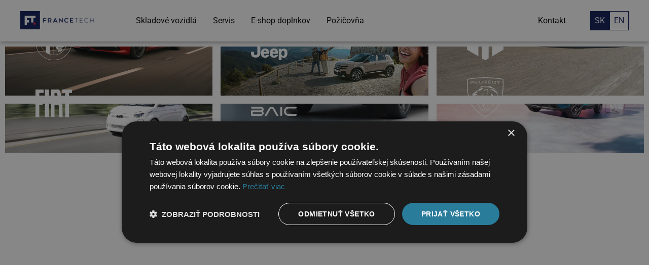

--- FILE ---
content_type: text/css
request_url: https://www.francetech.sk/wp-content/cache/min/1/wp-content/themes/francetech-theme/style.css?ver=1768965719
body_size: 3319
content:
.elementor-tab-title.elementor-tab-mobile-title{display:none}@media (max-width:1023px){#models_tabs .elementor-tab-desktop-title{padding:0 8px;border-bottom:none!important}#models_tabs .elementor-tabs-wrapper{display:flex!important;flex-wrap:nowrap!important;overflow-x:scroll!important;-webkit-overflow-scrolling:touch;-ms-overflow-style:-ms-autohiding-scrollbar}#models_tabs .elementor-tabs-wrapper::-webkit-scrollbar{display:none}.elementor-widget-tabs.elementor-tabs-alignment-end .elementor-tabs-wrapper{justify-content:initial!important}#models_tabs .elementor-tab-title{flex:0 0 auto}#models_tabs .elementor-tab-desktop-title.elementor-active:before,#models_tabs .elementor-tab-desktop-title.elementor-active:after{width:0px!important}}.gfield_visibility_hidden{display:none}@media only screen and (max-width:767px){#live_agent_button{display:block!important;position:fixed!important;bottom:0px!important;right:18px!important;z-index:100!important;text-align:center!important}#live_agent_button p{margin-bottom:10px!important}#live_agent_button span{min-height:20px!important;min-width:20px!important;background-size:20px!important}}@media only screen and (max-width:1023px){#ssb-container{display:none}}@media only screen and (min-width:768px) and (max-width:1023px){#live_agent_button p{font-size:10px!important}#live_agent_button{bottom:-2px!important;right:35px!important}}#main_menu a::after{margin-bottom:-10px!important}@media only screen and (min-width:1024px){#footer_newsletter .elementor-field-type-email{width:100%;text-align:center;margin-left:38%;margin-right:38%}}@media only screen and (max-width:1023px){#footer_newsletter .elementor-field-group{margin:auto}}#footer_newsletter .elementor-field-type-submit{width:100%;margin-top:15px}@media only screen and (min-width:768px){#homepage_prevadzky article:nth-of-type(2){border-right:1px solid #595358!important;border-left:1px solid #595358!important}}@media only screen and (max-width:767px){#homepage_prevadzky article:nth-of-type(2){border-bottom:1px solid #595358!important;border-top:1px solid #595358!important}}#homepage_hero .fa-right-align::before{float:right;margin-left:5px;font-weight:900!important;font-family:"Font Awesome 5 Free"!important}#ssb-container{height:100%;background:#2E292D;top:0;padding-top:99px}#ssb-container li a span{font-size:25px!important}#ssb-container li a{text-align:center!important;line-height:18px!important;padding:10px!important;font-family:"Montserrat";text-transform:uppercase;font-size:10px!important}#ssb-container #ssb-btn-4{margin-top:15vh}#ssb-container ul li a:hover{color:#0197F6}.sidemenu-servis:before{background-image:url(/wp-content/uploads/2021/06/servis-iconwhite.png);content:"";width:25px;height:25px;background-size:25px;display:inline-block;background-position:center;background-repeat:no-repeat}#ssb-btn-3:hover .sidemenu-servis:before{background-image:url(/wp-content/uploads/2021/06/servis-iconblue.png);content:"";width:25px;height:25px;background-size:25px;display:inline-block;background-position:center;background-repeat:no-repeat}.sidemenu-jazda:before{background-image:url(/wp-content/uploads/2021/06/skusobna-iconwhite.png);content:"";width:25px;height:25px;background-size:25px;display:inline-block;background-position:center;background-repeat:no-repeat}#ssb-btn-0:hover .sidemenu-jazda:before{background-image:url(/wp-content/uploads/2021/06/skusobna-iconblue.png);content:"";width:25px;height:25px;background-size:25px;display:inline-block;background-position:center;background-repeat:no-repeat}.sidemenu-pozicovna:before{background-image:url(/wp-content/uploads/2021/06/pozicovnawhite.png);content:"";width:25px;height:25px;background-size:25px;display:inline-block;background-position:center;background-repeat:no-repeat}#ssb-btn-1:hover .sidemenu-pozicovna:before{background-image:url(/wp-content/uploads/2021/06/pozicovnablue.png);content:"";width:25px;height:25px;background-size:25px;display:inline-block;background-position:center;background-repeat:no-repeat}.sidemenu-vykup:before{background-image:url(/wp-content/uploads/2021/06/vykup-eurowhite.png);content:"";width:25px;height:25px;background-size:25px;display:inline-block;background-position:center;background-repeat:no-repeat}#ssb-btn-2:hover .sidemenu-vykup:before{background-image:url(/wp-content/uploads/2021/06/vykup-euroblue.png);content:"";width:25px;height:25px;background-size:25px;display:inline-block;background-position:center;background-repeat:no-repeat}.sidemenu-skladove:before{background-image:url(/wp-content/uploads/2021/07/skladove_biele.png);content:"";width:35px;height:35px;background-size:35px;display:inline-block;background-position:center;background-repeat:no-repeat}#ssb-btn-5:hover .sidemenu-skladove:before{background-image:url(/wp-content/uploads/2021/07/skladove.png);content:"";width:35px;height:35px;background-size:35px;display:inline-block;background-position:center;background-repeat:no-repeat}.sidemenu-nahor:before{background-image:url(/wp-content/uploads/2021/06/Rectangle-140white.png);content:"";width:25px;height:25px;background-size:25px;display:inline-block;background-position:center;background-repeat:no-repeat}#ssb-btn-4:hover .sidemenu-nahor:before{background-image:url(/wp-content/uploads/2021/06/Rectangle-139blue.png);content:"";width:25px;height:25px;background-size:25px;display:inline-block;background-position:center;background-repeat:no-repeat}.sidemenu-nehoda:before{background-image:url(/wp-content/uploads/2022/03/car-crash-8-100x100-1.png);content:"";width:30px;height:30px;background-size:30px;display:inline-block;background-position:center;background-repeat:no-repeat}#ssb-btn-5:hover .sidemenu-nehoda:before{background-image:url(/wp-content/uploads/2022/03/car-crash-9-100x100.png);content:"";width:30px;height:30px;background-size:30px;display:inline-block;background-position:center;background-repeat:no-repeat}#homepage_contact_form_popup #gform_fields_9,#homepage_contact_form_popup .gfield_checkbox{padding-left:0px!important}#homepage_contact_form_popup #gform_fields_9 li{list-style:none!important;margin-bottom:20px}#homepage_contact_form_popup .eael-gravity-container{margin:auto}@media only screen and (max-width:767px){#homepage_contact_form_popup .eael-gravity-container{width:90%}#choice_9_11_1{float:left;margin-right:5px}#label_9_11_1{width:90%!important}}#homepage_contact_form_popup .gform_heading,#homepage_contact_form_popup .gform_validation_container{display:none}#homepage_contact_form_popup #label_9_11_1{font-family:"Roboto";font-size:14px;font-weight:400}#homepage_contact_form_popup .gchoice_9_11_1{margin-bottom:30px}#homepage_contact_form_popup .gform_footer{text-align:center}#homepage_contact_form_popup li input:focus{background:white!important;border:1px solid #595358!important}@media only screen and (min-width:768px){.novinky_loop_title{min-height:100px!important}}.doplnky_loop{min-height:465px}.doplnky_loop .doplnky_loop_title{min-height:150px}.doplnky_loop .added_to_cart{display:none!important}#doplnky_loop_categories .product-categories li{font-size:16px!important;font-family:"montserrat"!important;list-style:none!important;color:#595358!important;font-weight:300!important;margin-bottom:10px!important}#doplnky_loop_categories .product-categories li a{color:#595358!important;font-weight:400}#doplnky_loop_categories .product-categories .fa-right-align::before{float:right;margin-left:5px;font-weight:900!important;font-family:"Font Awesome 5 Free"!important}#doplnky_loop_categories .fas{font-family:"Roboto"!important;font-weight:300!important}#doplnky_loop_categories .current-cat .fas{font-family:"Roboto"!important;font-weight:500!important}#doplnky_loop_categories .product-categories{padding-left:0px!important}#doplnky_loop_categories .product-categories .current-cat,#doplnky_loop_categories .product-categories .current-cat a{font-weight:900!important;padding-left:5px}#doplnky_archive_products .elementor-pagination{margin-top:50px}#doplnky_archive_products .page-numbers{background-color:#59535845;padding:10px 19px;color:#000}#doplnky_archive_products .current{background-color:#5953589c;color:#fff}@media only screen and (max-width:359px){#doplnky_archive_products .page-numbers{padding:8px 12px}}#homepage_hero .swiper-pagination-bullet{height:5px;width:40px;border-radius:0;background:#595358;opacity:.9}#homepage_hero .swiper-pagination-bullet-active{background:#0197F6;opacity:1}#doplnky_single .doplnky_loop_price .woocommerce-Price-amount bdi{font-size:18px!important}.doplnky_loop_price{min-height:38px}#doplnky_single .doplnky_loop_price ins .woocommerce-Price-amount bdi{font-size:48px!important;font-family:"Roboto"!important}#doplnky_single .onsale{border-radius:0px!important;font-family:var(--e-global-typography-accent-font-family),Sans-serif!important;font-size:var(--e-global-typography-accent-font-size)!important;font-weight:var(--e-global-typography-accent-font-weight)!important;text-transform:var(--e-global-typography-accent-text-transform)!important;background-color:var(--e-global-color-accent)!important;padding:8px 10px 10px 10px!important;min-height:1px!important;height:40px!important;line-height:unset!important}.kontakt_link a{font-family:"Roboto",Sans-serif!important;font-size:14px!important;font-weight:normal!important}.service_loop_header h2{min-height:70px}.service_loop_text p{min-height:75px}.car_loop_type .elementor-heading-title{background:#0197F6!important;padding:5px!important}.car_loop_bonus .elementor-widget-container{background:#0197F6!important;padding:2,5px!important;float:left!important;width:182px;text-align:center!important}.single-car .car_loop_bonus .elementor-widget-container{-webkit-clip-path:polygon(0 0,0 100%,100% 100%,85% 100%,100% 0);clip-path:polygon(0 0,0 100%,100% 100%,85% 100%,100% 0);width:200px!important}@media only screen and (max-width:767px){.car_loop_bonus .elementor-widget-container{float:unset!important;margin:auto!important;float:right!important;margin-right:-20px!important;-webkit-clip-path:polygon(0 0,0 100%,100% 100%,100% 100%,100% 0)!important;clip-path:polygon(0 0,10% 100%,100% 100%,100% 100%,100% 0)!important;max-width:170px!important}#car_price{max-width:182px!important;margin:auto!important}}.car_loop_tags a,.car_loop_tags span{background-color:#59535845;padding:5px;margin-right:10px}.podobne_vozidla_title{min-height:45px!important}#footer_newsletter .gform_title,#footer_newsletter .gfield_label{display:none}#footer_newsletter ul{padding:0}#footer_newsletter li{list-style:none;text-align:center}#footer_newsletter li input[type=text]{width:340px!important;background:transparent;border-radius:0;border:1px solid #fff;color:#fff}#footer_newsletter .gform_footer{margin-top:25px;text-align:center}#footer_newsletter .gform_footer input[type="submit"]{border:none;padding:12px 20px;font-family:var(--e-global-typography-accent-font-family),Sans-serif;font-size:var(--e-global-typography-accent-font-size);font-weight:var(--e-global-typography-accent-font-weight);text-transform:var(--e-global-typography-accent-text-transform);background-color:var(--e-global-color-accent)}#footer_newsletter .validation_error,#footer_newsletter #validation_message_7_1{text-align:center;color:#fff;margin-bottom:10px;margin-top:10px}#footer_newsletter .fa-right-align::before{float:right;margin-left:5px;font-weight:900!important;font-family:"Font Awesome 5 Free"!important}.facetwp-counter{display:none}.facetwp-checkbox{display:inline-block;padding-left:18px;padding-top:2.5px;margin-right:18px;font-family:"Roboto";font-size:15px!important}.checked{font-weight:700}.facetwp-facet{margin-bottom:10px!important}.facetwp-facet-typ_modelu .facetwp-checkbox{width:145px;margin:0}#elementor-tab-title-5951:before,#elementor-tab-title-5952:before,#elementor-tab-title-5953:before,#elementor-tab-title-5954:before,#elementor-tab-title-5955:before,#elementor-tab-title-5956:before,#elementor-tab-title-5957:before,#elementor-tab-title-2281:before,#elementor-tab-title-2282:before,#elementor-tab-title-2283:before,#elementor-tab-title-2284:before,#elementor-tab-title-2285:before,#elementor-tab-title-2286:before,#elementor-tab-title-2287:before{text-align:center;width:100%;height:30px;display:block}#elementor-tab-title-5954:before,#elementor-tab-title-2284:before{height:45px;margin-top:-15px}#elementor-tab-title-5951:before,#elementor-tab-title-2281:before{content:url(/wp-content/uploads/2021/06/osobne.png)}#elementor-tab-title-5952:before,#elementor-tab-title-2282:before{content:url(/wp-content/uploads/2021/06/rodinne.png)}#elementor-tab-title-5953:before,#elementor-tab-title-2283:before{content:url(/wp-content/uploads/2021/06/mestske.png)}#elementor-tab-title-5954:before,#elementor-tab-title-2284:before{content:url(/wp-content/uploads/2021/06/elektricke.png)}#elementor-tab-title-5955:before,#elementor-tab-title-2285:before{content:url(/wp-content/uploads/2021/06/business.png)}#elementor-tab-title-5956:before,#elementor-tab-title-2286:before{content:url(/wp-content/uploads/2021/06/sportove.png)}#elementor-tab-title-5957:before,#elementor-tab-title-2287:before{content:url(/wp-content/uploads/2021/06/uzitkove.png)}.elementor-tab-title:before{opacity:.7}.elementor-active:before{opacity:1;position:unset!important}.gform_title,.gform_validation_container{display:none}.gform_body ul{padding-left:0;margin-top:50px}.gform_body li,.gform_body li select{list-style:none;text-align:center;margin:auto;margin-bottom:20px}.gform_body li select,.gform_body li textarea,.gform_body li input{max-width:540px!important;background:#7d7d7d29;border-radius:0;border:1px solid #fff}.gform_footer{margin-top:25px;text-align:center;margin-bottom:50px}.gform_footer input[type="submit"]{border:none;padding:12px 20px;font-family:var(--e-global-typography-accent-font-family),Sans-serif;font-size:var(--e-global-typography-accent-font-size);font-weight:var(--e-global-typography-accent-font-weight);text-transform:var(--e-global-typography-accent-text-transform);background-color:var(--e-global-color-accent)}.gfield_label{max-width:540px;font-size:14px;font-family:"Roboto";text-transform:uppercase;text-align:left!important;font-weight:500}.gfield_validation_message{color:#f03}.gform_wrapper .gform_validation_errors h2.gform_submission_error{font-size:1.5rem;text-align:center}.gfield_checkbox label{width:auto}.woocommerce-message{max-width:1360px;margin:auto;margin-top:30px;border-top-color:var(--e-global-color-accent)!important}.woocommerce-message::before{color:var(--e-global-color-accent)}.woocommerce-message a,.wc-proceed-to-checkout a,#place_order{font-family:var(--e-global-typography-accent-font-family),Sans-serif;font-size:var(--e-global-typography-accent-font-size)!important;font-weight:var(--e-global-typography-accent-font-weight)!important;text-transform:var(--e-global-typography-accent-text-transform)!important;border-radius:0 0 0 0px!important;background-color:#3AB1DD!important;transition:all 0.2s;color:white!important}.woocommerce .cart-collaterals .cart_totals,.woocommerce-page .cart-collaterals .cart_totals,.woocommerce .col2-set .col-1,.woocommerce-page .col2-set .col-1,.woocommerce .col2-set .col-2,.woocommerce-page .col2-set .col-2{width:100%}.woocommerce-cart-form table,.woocommerce-cart-form th,.woocommerce-cart-form thead,.woocommerce-cart-form tr,.woocommerce table.shop_table,.woocommerce-cart-form td,.woocommerce table.shop_table td,table caption+thead tr:first-child td,table caption+thead tr:first-child th,table colgroup+thead tr:first-child td,table colgroup+thead tr:first-child th,table thead:first-child tr:first-child td,table thead:first-child tr:first-child th,#add_payment_method .cart-collaterals .cart_totals tr td,#add_payment_method .cart-collaterals .cart_totals tr th,.woocommerce-cart .cart-collaterals .cart_totals tr td,.woocommerce-cart .cart-collaterals .cart_totals tr th,.woocommerce-checkout .cart-collaterals .cart_totals tr td,.woocommerce-checkout .cart-collaterals .cart_totals tr th,.woocommerce table.shop_table tbody th,.woocommerce table.shop_table tfoot td,.woocommerce table.shop_table tfoot th{border:none}.swiper-slide img{max-height:520px!important;margin-bottom:-8px}.car_loop_tags a,.car_loop_tags span{display:inline-block;margin-top:10px;padding:10px}#ssb-container{max-width:80px}.inventory-icons{display:flex;flex-wrap:wrap;width:100%;background-color:#938E92;flex-direction:row;padding:0 50px}.inventory-icons p{width:33%;color:#fff}.connectivity:before{content:"";background:url(/wp-content/uploads/2022/03/connectivity.svg) no-repeat;background-size:contain;float:left;margin:0 3px 0 0;width:15px;height:20px}.transmission:before{content:"";background:url(/wp-content/uploads/2022/03/transmission.svg) no-repeat;background-size:contain;float:left;margin:0 3px 0 0;width:15px;height:20px}.consumption:before{content:"";background:url(/wp-content/uploads/2022/03/consumption.svg) no-repeat;background-size:contain;float:left;margin:0 3px 0 0;width:15px;height:20px}.number-of-seats:before{content:"";background:url(/wp-content/uploads/2022/03/number-of-seats.svg) no-repeat;background-size:contain;float:left;margin:0 3px 0 0;width:15px;height:20px}.air-condition:before{content:"";background:url(/wp-content/uploads/2022/03/ac.svg) no-repeat;background-size:contain;float:left;margin:0 3px 0 0;width:15px;height:20px}.cruise-control:before{content:"";background:url(/wp-content/uploads/2022/03/cruise-control.svg) no-repeat;background-size:contain;float:left;margin:0 3px 0 0;width:15px;height:20px}.vehicle:before{content:"";background:url(/wp-content/uploads/2022/03/vehicle-type.svg) no-repeat;background-size:contain;float:left;margin:0 3px 0 0;width:15px;height:20px}.number-of-luggages:before{content:"";background:url(/wp-content/uploads/2022/03/number-of-luggages.svg) no-repeat;background-size:contain;float:left;margin:0 3px 0 0;width:15px;height:20px}.horse-power:before{content:"";background:url(/wp-content/uploads/2022/03/horse-power.svg) no-repeat;background-size:contain;float:left;margin:0 3px 0 0;width:15px;height:20px}.fuel:before{content:"";background:url(/wp-content/uploads/2022/03/fuel-type.svg) no-repeat;background-size:contain;float:left;margin:0 3px 0 0;width:15px;height:20px}.number-of-doors:before{content:"";background:url(/wp-content/uploads/2022/03/number-of-doors.svg) no-repeat;background-size:contain;float:left;margin:0 3px 0 0;width:15px;height:20px}.navigation:before{content:"";background:url(/wp-content/uploads/2022/03/navigation.svg) no-repeat;background-size:contain;float:left;margin:0 3px 0 0;width:15px;height:20px}@media (max-width:768px){.inventory-icons p{width:50%}}.fr-product-longterm-price-wrapper{clip-path:polygon(0% 5%,5% 0%,95% 0%,100% 1%,100% 95%,95% 100%,5% 100%,0 95%);background-color:#0097F6}.car-meta-text{font-size:16px}@media (min-width:1025px) and (max-width:99999px){.elementor .elementor-hidden-desktop{display:none!important}}@media (min-width:768px) and (max-width:1024px){.elementor .elementor-hidden-tablet{display:none!important}}

--- FILE ---
content_type: text/css
request_url: https://www.francetech.sk/wp-content/cache/min/1/wp-content/themes/francetech-theme/public/styles/app.css?ver=1768965719
body_size: 694
content:
.ft-car-item{border-bottom:1px solid rgba(89,83,88,.271);display:flex;flex-wrap:wrap;justify-content:center;margin-bottom:1.25rem;padding-bottom:1.25rem;text-align:center}@media (min-width:768px){.ft-car-item{flex-wrap:nowrap;justify-content:flex-start;text-align:left}}.ft-car-item .ft-car-item__col-img{margin:0 auto;position:relative}@media (min-width:768px){.ft-car-item .ft-car-item__col-img{flex-basis:300px;margin:0}}.ft-car-item .ft-car-item__img-link{display:block;transition:opacity .25s ease-out}.ft-car-item .ft-car-item__img-link:hover{opacity:.8}.ft-car-item .ft-car-item__status{display:flex;flex-wrap:wrap;left:0;max-width:300px;position:absolute;top:0}.ft-car-item .ft-car-item__status-label{background-color:var(--e-global-color-secondary);color:#fff;font-family:var(--e-global-typography-accent-font-family);font-size:.875rem;font-weight:700;line-height:1;margin-bottom:.1875rem;margin-right:.1875rem;padding:.3125rem;text-transform:uppercase}.ft-car-item .ft-car-item__col-content{flex-basis:100%;flex-grow:1}@media (min-width:768px){.ft-car-item .ft-car-item__col-content{flex-basis:45%;padding-left:.625rem;padding-right:.625rem}}.ft-car-item .ft-car-item__col-content .car-meta-text-line{margin:5px 0}@media (min-width:768px){.ft-car-item .ft-car-item__col-content .car-meta-text-line{margin:0}}.ft-car-item .ft-car-item__col-content .car-meta-text-line--4,.ft-car-item .ft-car-item__col-content .car-meta-text-line--5{margin:5px 0}.ft-car-item .ft-car-item__tags{display:flex;flex-wrap:wrap;justify-content:center}@media (min-width:768px){.ft-car-item .ft-car-item__tags{justify-content:flex-start}}.ft-car-item .ft-car-item__tag-label{background-color:rgba(89,83,88,.271);color:var(--e-global-color-primary);display:inline-block;font-family:var(--e-global-typography-accent-font-family);font-size:.75rem;font-weight:700;line-height:1;margin-right:.625rem;margin-top:.625rem;padding:.625rem;text-transform:uppercase}.ft-car-item .ft-car-item__title{font-size:1.25rem;font-weight:700;margin-bottom:.9375rem;margin-top:.9375rem}.ft-car-item .ft-car-item__title-link{color:inherit;transition:color .25s ease-out}.ft-car-item .ft-car-item__title-link:hover{color:var(--e-global-color-secondary)}.ft-car-item .ft-car-item__location{margin-bottom:.9375rem;margin-top:.9375rem}@media (min-width:768px){.ft-car-item .ft-car-item__location{margin-bottom:1.875rem;text-align:right}}.ft-car-item .ft-car-item__location-link{font-size:.875rem;font-weight:500;text-transform:uppercase;transition:opacity .25s ease-out}.ft-car-item .ft-car-item__location-link:hover{opacity:.8}@media (min-width:768px){.ft-car-item .ft-car-item__col-price{flex-basis:22%}}.ft-car-item .ft-car-item__small-price{font-size:.875rem;text-align:right}.ft-car-item .ft-car-item__pricebox{background-color:rgba(89,83,88,.271);margin-top:.3125rem;padding:.9375rem .3125rem .3125rem;text-align:center}.ft-car-item .ft-car-item__pricebox--blue{background-color:var(--e-global-color-secondary)}.ft-car-item .ft-car-item__pricebox--blue .ft-car-item__price,.ft-car-item .ft-car-item__pricebox--blue .ft-car-item__price-label{color:#fff}.ft-car-item .ft-car-item__price-label{font-size:1rem;font-weight:800;line-height:1;text-transform:uppercase}.ft-car-item .ft-car-item__price{color:var(--e-global-color-secondary);font-size:1.875rem;font-weight:800;letter-spacing:1px}.ft-car-item .ft-car-item__btn{background-color:var(--e-global-color-secondary);color:#fff;display:inline-block;font-family:var(--e-global-typography-accent-font-family);font-size:1.125rem;font-weight:500;line-height:1;margin-top:1.875rem;padding:.75rem 1.5rem;text-transform:uppercase;transition:background-color .25s ease-out}@media (min-width:768px){.ft-car-item .ft-car-item__btn{display:none}}.ft-car-item .ft-car-item__btn:hover{background-color:var(--e-global-color-c167c8f)}

--- FILE ---
content_type: text/css
request_url: https://www.francetech.sk/wp-content/uploads/elementor/css/post-41721.css?ver=1768965677
body_size: 878
content:
.elementor-kit-41721{--e-global-color-primary:#595358;--e-global-color-secondary:#0197F6;--e-global-color-text:#595358;--e-global-color-accent:#0197F6;--e-global-color-dac9ba1:#0C1B55;--e-global-color-c167c8f:#363135;--e-global-color-903c331:#FFFFFF;--e-global-color-6daffc7:#2E292D;--e-global-color-ac3312e:#59535845;--e-global-color-3bd8282:#000000;--e-global-typography-primary-font-family:"Roboto";--e-global-typography-primary-font-weight:600;--e-global-typography-secondary-font-family:"Roboto Slab";--e-global-typography-secondary-font-weight:400;--e-global-typography-text-font-family:"Roboto";--e-global-typography-text-font-size:18px;--e-global-typography-text-font-weight:normal;--e-global-typography-accent-font-family:"Montserrat";--e-global-typography-accent-font-size:18px;--e-global-typography-accent-font-weight:500;--e-global-typography-accent-text-transform:uppercase;--e-global-typography-ee39a36-font-family:"Montserrat";--e-global-typography-ee39a36-font-size:48px;--e-global-typography-ee39a36-font-weight:bold;--e-global-typography-02c01fa-font-family:"Montserrat";--e-global-typography-02c01fa-font-size:30px;--e-global-typography-02c01fa-font-weight:bold;--e-global-typography-a5d9dfd-font-family:"Montserrat";--e-global-typography-a5d9dfd-font-size:20px;--e-global-typography-a5d9dfd-font-weight:bold;--e-global-typography-52e9b18-font-family:"Montserrat";--e-global-typography-52e9b18-font-size:20px;--e-global-typography-11fc4e4-font-family:"Montserrat";--e-global-typography-11fc4e4-font-size:16px;--e-global-typography-11fc4e4-font-weight:600;--e-global-typography-a90e23d-font-family:"Roboto";--e-global-typography-a90e23d-font-size:18px;--e-global-typography-a90e23d-font-weight:bold;--e-global-typography-2c4b07d-font-family:"Roboto";--e-global-typography-2c4b07d-font-size:14px;--e-global-typography-2c4b07d-font-weight:normal;--e-global-typography-b8cce95-font-family:"Montserrat";--e-global-typography-b8cce95-font-size:24px;--e-global-typography-b8cce95-font-weight:700;--e-global-typography-959f300-font-family:"Montserrat";--e-global-typography-959f300-font-size:14px;--e-global-typography-959f300-font-weight:400;color:var( --e-global-color-text );font-family:var( --e-global-typography-text-font-family ), Sans-serif;font-size:var( --e-global-typography-text-font-size );font-weight:var( --e-global-typography-text-font-weight );}.elementor-kit-41721 button,.elementor-kit-41721 input[type="button"],.elementor-kit-41721 input[type="submit"],.elementor-kit-41721 .elementor-button{background-color:var( --e-global-color-secondary );font-family:var( --e-global-typography-accent-font-family ), Sans-serif;font-size:var( --e-global-typography-accent-font-size );font-weight:var( --e-global-typography-accent-font-weight );text-transform:var( --e-global-typography-accent-text-transform );color:var( --e-global-color-903c331 );border-radius:0px 0px 0px 0px;}.elementor-kit-41721 button:hover,.elementor-kit-41721 button:focus,.elementor-kit-41721 input[type="button"]:hover,.elementor-kit-41721 input[type="button"]:focus,.elementor-kit-41721 input[type="submit"]:hover,.elementor-kit-41721 input[type="submit"]:focus,.elementor-kit-41721 .elementor-button:hover,.elementor-kit-41721 .elementor-button:focus{background-color:var( --e-global-color-c167c8f );}.elementor-kit-41721 e-page-transition{background-color:#FFBC7D;}.elementor-kit-41721 a{color:var( --e-global-color-secondary );}.elementor-kit-41721 h1{color:var( --e-global-color-c167c8f );font-family:var( --e-global-typography-ee39a36-font-family ), Sans-serif;font-size:var( --e-global-typography-ee39a36-font-size );font-weight:var( --e-global-typography-ee39a36-font-weight );}.elementor-kit-41721 h2{color:var( --e-global-color-c167c8f );font-family:var( --e-global-typography-02c01fa-font-family ), Sans-serif;font-size:var( --e-global-typography-02c01fa-font-size );font-weight:var( --e-global-typography-02c01fa-font-weight );}.elementor-kit-41721 h3{color:var( --e-global-color-c167c8f );font-family:var( --e-global-typography-a5d9dfd-font-family ), Sans-serif;font-size:var( --e-global-typography-a5d9dfd-font-size );font-weight:var( --e-global-typography-a5d9dfd-font-weight );}.elementor-kit-41721 h4{color:var( --e-global-color-c167c8f );font-family:var( --e-global-typography-52e9b18-font-family ), Sans-serif;font-size:var( --e-global-typography-52e9b18-font-size );}.elementor-section.elementor-section-boxed > .elementor-container{max-width:1360px;}.e-con{--container-max-width:1360px;}.elementor-widget:not(:last-child){margin-block-end:20px;}.elementor-element{--widgets-spacing:20px 20px;--widgets-spacing-row:20px;--widgets-spacing-column:20px;}{}h1.entry-title{display:var(--page-title-display);}@media(max-width:1024px){.elementor-kit-41721{--e-global-typography-ee39a36-font-size:30px;--e-global-typography-b8cce95-font-size:12px;--e-global-typography-959f300-font-size:12px;font-size:var( --e-global-typography-text-font-size );}.elementor-kit-41721 h1{font-size:var( --e-global-typography-ee39a36-font-size );}.elementor-kit-41721 h2{font-size:var( --e-global-typography-02c01fa-font-size );}.elementor-kit-41721 h3{font-size:var( --e-global-typography-a5d9dfd-font-size );}.elementor-kit-41721 h4{font-size:var( --e-global-typography-52e9b18-font-size );}.elementor-kit-41721 button,.elementor-kit-41721 input[type="button"],.elementor-kit-41721 input[type="submit"],.elementor-kit-41721 .elementor-button{font-size:var( --e-global-typography-accent-font-size );}.elementor-section.elementor-section-boxed > .elementor-container{max-width:1024px;}.e-con{--container-max-width:1024px;}}@media(max-width:767px){.elementor-kit-41721{--e-global-typography-text-font-size:14px;--e-global-typography-accent-font-size:18px;--e-global-typography-ee39a36-font-size:30px;--e-global-typography-02c01fa-font-size:24px;font-size:var( --e-global-typography-text-font-size );}.elementor-kit-41721 h1{font-size:var( --e-global-typography-ee39a36-font-size );}.elementor-kit-41721 h2{font-size:var( --e-global-typography-02c01fa-font-size );}.elementor-kit-41721 h3{font-size:var( --e-global-typography-a5d9dfd-font-size );}.elementor-kit-41721 h4{font-size:var( --e-global-typography-52e9b18-font-size );}.elementor-kit-41721 button,.elementor-kit-41721 input[type="button"],.elementor-kit-41721 input[type="submit"],.elementor-kit-41721 .elementor-button{font-size:var( --e-global-typography-accent-font-size );}.elementor-section.elementor-section-boxed > .elementor-container{max-width:767px;}.e-con{--container-max-width:767px;}}

--- FILE ---
content_type: text/css
request_url: https://www.francetech.sk/wp-content/uploads/elementor/css/post-193054.css?ver=1768965677
body_size: 2657
content:
.elementor-193054 .elementor-element.elementor-element-d8a63c7{--display:grid;--e-con-grid-template-columns:repeat(3, 1fr);--e-con-grid-template-rows:repeat(2, 1fr);--gap:16px 16px;--row-gap:16px;--column-gap:16px;--grid-auto-flow:row;}.elementor-193054 .elementor-element.elementor-element-24ee2b6{--display:flex;--justify-content:flex-end;--overlay-opacity:0.4;--padding-top:0px;--padding-bottom:0px;--padding-left:0px;--padding-right:0px;}.elementor-193054 .elementor-element.elementor-element-24ee2b6:not(.elementor-motion-effects-element-type-background), .elementor-193054 .elementor-element.elementor-element-24ee2b6 > .elementor-motion-effects-container > .elementor-motion-effects-layer{background-image:url("https://www.francetech.sk/wp-content/uploads/2025/04/alfaromeo_hp-scaled-1.jpg");background-position:bottom left;background-size:cover;}.elementor-193054 .elementor-element.elementor-element-24ee2b6::before, .elementor-193054 .elementor-element.elementor-element-24ee2b6 > .elementor-background-video-container::before, .elementor-193054 .elementor-element.elementor-element-24ee2b6 > .e-con-inner > .elementor-background-video-container::before, .elementor-193054 .elementor-element.elementor-element-24ee2b6 > .elementor-background-slideshow::before, .elementor-193054 .elementor-element.elementor-element-24ee2b6 > .e-con-inner > .elementor-background-slideshow::before, .elementor-193054 .elementor-element.elementor-element-24ee2b6 > .elementor-motion-effects-container > .elementor-motion-effects-layer::before{background-color:transparent;--background-overlay:'';background-image:linear-gradient(180deg, #FFFFFF00 50%, var( --e-global-color-3bd8282 ) 100%);}.elementor-193054 .elementor-element.elementor-element-24ee2b6:hover::before, .elementor-193054 .elementor-element.elementor-element-24ee2b6:hover > .elementor-background-video-container::before, .elementor-193054 .elementor-element.elementor-element-24ee2b6:hover > .e-con-inner > .elementor-background-video-container::before, .elementor-193054 .elementor-element.elementor-element-24ee2b6 > .elementor-background-slideshow:hover::before, .elementor-193054 .elementor-element.elementor-element-24ee2b6 > .e-con-inner > .elementor-background-slideshow:hover::before{background-color:transparent;--background-overlay:'';background-image:linear-gradient(180deg, #FFFFFF00 50%, var( --e-global-color-dac9ba1 ) 100%);}.elementor-193054 .elementor-element.elementor-element-24ee2b6:hover{--overlay-opacity:0.4;}.elementor-193054 .elementor-element.elementor-element-24ee2b6, .elementor-193054 .elementor-element.elementor-element-24ee2b6::before{--overlay-transition:3s;}.elementor-widget-image .widget-image-caption{color:var( --e-global-color-text );font-family:var( --e-global-typography-text-font-family ), Sans-serif;font-size:var( --e-global-typography-text-font-size );font-weight:var( --e-global-typography-text-font-weight );}body:not(.rtl) .elementor-193054 .elementor-element.elementor-element-1dddd7c{left:60px;}body.rtl .elementor-193054 .elementor-element.elementor-element-1dddd7c{right:60px;}.elementor-193054 .elementor-element.elementor-element-1dddd7c{bottom:70px;}.elementor-193054 .elementor-element.elementor-element-1dddd7c img{width:4em;}.elementor-widget-call-to-action .elementor-cta__title{font-family:var( --e-global-typography-primary-font-family ), Sans-serif;font-weight:var( --e-global-typography-primary-font-weight );}.elementor-widget-call-to-action .elementor-cta__description{font-family:var( --e-global-typography-text-font-family ), Sans-serif;font-size:var( --e-global-typography-text-font-size );font-weight:var( --e-global-typography-text-font-weight );}.elementor-widget-call-to-action .elementor-cta__button{font-family:var( --e-global-typography-accent-font-family ), Sans-serif;font-size:var( --e-global-typography-accent-font-size );font-weight:var( --e-global-typography-accent-font-weight );text-transform:var( --e-global-typography-accent-text-transform );}.elementor-widget-call-to-action .elementor-ribbon-inner{background-color:var( --e-global-color-accent );font-family:var( --e-global-typography-accent-font-family ), Sans-serif;font-size:var( --e-global-typography-accent-font-size );font-weight:var( --e-global-typography-accent-font-weight );text-transform:var( --e-global-typography-accent-text-transform );}.elementor-193054 .elementor-element.elementor-element-2812022 .elementor-cta__content-item{transition-duration:1000ms;}.elementor-193054 .elementor-element.elementor-element-2812022.elementor-cta--sequenced-animation .elementor-cta__content-item:nth-child(2){transition-delay:calc( 1000ms / 3 );}.elementor-193054 .elementor-element.elementor-element-2812022.elementor-cta--sequenced-animation .elementor-cta__content-item:nth-child(3){transition-delay:calc( ( 1000ms / 3 ) * 2 );}.elementor-193054 .elementor-element.elementor-element-2812022.elementor-cta--sequenced-animation .elementor-cta__content-item:nth-child(4){transition-delay:calc( ( 1000ms / 3 ) * 3 );}.elementor-193054 .elementor-element.elementor-element-2812022 .elementor-cta .elementor-cta__bg, .elementor-193054 .elementor-element.elementor-element-2812022 .elementor-cta .elementor-cta__bg-overlay{transition-duration:1500ms;}.elementor-193054 .elementor-element.elementor-element-2812022.elementor-element{--flex-grow:1;--flex-shrink:0;}.elementor-193054 .elementor-element.elementor-element-2812022 .elementor-cta__content{text-align:end;padding:0px 60px 70px 60px;}.elementor-193054 .elementor-element.elementor-element-2812022 .elementor-icon{font-size:15px;}.elementor-193054 .elementor-element.elementor-element-2812022 .elementor-cta:hover .elementor-cta__bg-overlay{background-color:#02010100;}.elementor-193054 .elementor-element.elementor-element-7216908{--display:flex;--justify-content:flex-end;--overlay-opacity:0.4;--padding-top:0px;--padding-bottom:0px;--padding-left:0px;--padding-right:0px;}.elementor-193054 .elementor-element.elementor-element-7216908:not(.elementor-motion-effects-element-type-background), .elementor-193054 .elementor-element.elementor-element-7216908 > .elementor-motion-effects-container > .elementor-motion-effects-layer{background-image:url("https://www.francetech.sk/wp-content/uploads/2025/04/jeep_hp.jpg");background-position:bottom center;background-size:cover;}.elementor-193054 .elementor-element.elementor-element-7216908::before, .elementor-193054 .elementor-element.elementor-element-7216908 > .elementor-background-video-container::before, .elementor-193054 .elementor-element.elementor-element-7216908 > .e-con-inner > .elementor-background-video-container::before, .elementor-193054 .elementor-element.elementor-element-7216908 > .elementor-background-slideshow::before, .elementor-193054 .elementor-element.elementor-element-7216908 > .e-con-inner > .elementor-background-slideshow::before, .elementor-193054 .elementor-element.elementor-element-7216908 > .elementor-motion-effects-container > .elementor-motion-effects-layer::before{background-color:transparent;--background-overlay:'';background-image:linear-gradient(180deg, #FFFFFF00 50%, var( --e-global-color-3bd8282 ) 100%);}.elementor-193054 .elementor-element.elementor-element-7216908:hover::before, .elementor-193054 .elementor-element.elementor-element-7216908:hover > .elementor-background-video-container::before, .elementor-193054 .elementor-element.elementor-element-7216908:hover > .e-con-inner > .elementor-background-video-container::before, .elementor-193054 .elementor-element.elementor-element-7216908 > .elementor-background-slideshow:hover::before, .elementor-193054 .elementor-element.elementor-element-7216908 > .e-con-inner > .elementor-background-slideshow:hover::before{background-color:transparent;--background-overlay:'';background-image:linear-gradient(180deg, #FFFFFF00 50%, var( --e-global-color-dac9ba1 ) 100%);}.elementor-193054 .elementor-element.elementor-element-7216908:hover{--overlay-opacity:0.4;}.elementor-193054 .elementor-element.elementor-element-7216908, .elementor-193054 .elementor-element.elementor-element-7216908::before{--overlay-transition:3s;}body:not(.rtl) .elementor-193054 .elementor-element.elementor-element-238f3cf{left:60px;}body.rtl .elementor-193054 .elementor-element.elementor-element-238f3cf{right:60px;}.elementor-193054 .elementor-element.elementor-element-238f3cf{bottom:70px;}.elementor-193054 .elementor-element.elementor-element-238f3cf img{width:4em;}.elementor-193054 .elementor-element.elementor-element-b3ed11c .elementor-cta__content-item{transition-duration:1000ms;}.elementor-193054 .elementor-element.elementor-element-b3ed11c.elementor-cta--sequenced-animation .elementor-cta__content-item:nth-child(2){transition-delay:calc( 1000ms / 3 );}.elementor-193054 .elementor-element.elementor-element-b3ed11c.elementor-cta--sequenced-animation .elementor-cta__content-item:nth-child(3){transition-delay:calc( ( 1000ms / 3 ) * 2 );}.elementor-193054 .elementor-element.elementor-element-b3ed11c.elementor-cta--sequenced-animation .elementor-cta__content-item:nth-child(4){transition-delay:calc( ( 1000ms / 3 ) * 3 );}.elementor-193054 .elementor-element.elementor-element-b3ed11c .elementor-cta .elementor-cta__bg, .elementor-193054 .elementor-element.elementor-element-b3ed11c .elementor-cta .elementor-cta__bg-overlay{transition-duration:1500ms;}.elementor-193054 .elementor-element.elementor-element-b3ed11c.elementor-element{--flex-grow:1;--flex-shrink:0;}.elementor-193054 .elementor-element.elementor-element-b3ed11c .elementor-cta__content{text-align:end;padding:0px 60px 70px 60px;}.elementor-193054 .elementor-element.elementor-element-b3ed11c .elementor-icon{font-size:15px;}.elementor-193054 .elementor-element.elementor-element-b3ed11c .elementor-cta:hover .elementor-cta__bg-overlay{background-color:#02010100;}.elementor-193054 .elementor-element.elementor-element-b7e9e37{--display:flex;--justify-content:flex-end;--overlay-opacity:0.4;--padding-top:0px;--padding-bottom:0px;--padding-left:0px;--padding-right:0px;}.elementor-193054 .elementor-element.elementor-element-b7e9e37:not(.elementor-motion-effects-element-type-background), .elementor-193054 .elementor-element.elementor-element-b7e9e37 > .elementor-motion-effects-container > .elementor-motion-effects-layer{background-image:url("https://www.francetech.sk/wp-content/uploads/2025/08/Banner.webp");background-position:bottom center;background-size:cover;}.elementor-193054 .elementor-element.elementor-element-b7e9e37::before, .elementor-193054 .elementor-element.elementor-element-b7e9e37 > .elementor-background-video-container::before, .elementor-193054 .elementor-element.elementor-element-b7e9e37 > .e-con-inner > .elementor-background-video-container::before, .elementor-193054 .elementor-element.elementor-element-b7e9e37 > .elementor-background-slideshow::before, .elementor-193054 .elementor-element.elementor-element-b7e9e37 > .e-con-inner > .elementor-background-slideshow::before, .elementor-193054 .elementor-element.elementor-element-b7e9e37 > .elementor-motion-effects-container > .elementor-motion-effects-layer::before{background-color:transparent;--background-overlay:'';background-image:linear-gradient(180deg, #FFFFFF00 50%, var( --e-global-color-3bd8282 ) 100%);}.elementor-193054 .elementor-element.elementor-element-b7e9e37:hover::before, .elementor-193054 .elementor-element.elementor-element-b7e9e37:hover > .elementor-background-video-container::before, .elementor-193054 .elementor-element.elementor-element-b7e9e37:hover > .e-con-inner > .elementor-background-video-container::before, .elementor-193054 .elementor-element.elementor-element-b7e9e37 > .elementor-background-slideshow:hover::before, .elementor-193054 .elementor-element.elementor-element-b7e9e37 > .e-con-inner > .elementor-background-slideshow:hover::before{background-color:transparent;--background-overlay:'';background-image:linear-gradient(180deg, #FFFFFF00 50%, var( --e-global-color-dac9ba1 ) 100%);}.elementor-193054 .elementor-element.elementor-element-b7e9e37:hover{--overlay-opacity:0.4;}.elementor-193054 .elementor-element.elementor-element-b7e9e37, .elementor-193054 .elementor-element.elementor-element-b7e9e37::before{--overlay-transition:3s;}body:not(.rtl) .elementor-193054 .elementor-element.elementor-element-080bc4b{left:60px;}body.rtl .elementor-193054 .elementor-element.elementor-element-080bc4b{right:60px;}.elementor-193054 .elementor-element.elementor-element-080bc4b{bottom:70px;}.elementor-193054 .elementor-element.elementor-element-080bc4b img{width:4em;}.elementor-193054 .elementor-element.elementor-element-b65be61 .elementor-cta__content-item{transition-duration:1000ms;}.elementor-193054 .elementor-element.elementor-element-b65be61.elementor-cta--sequenced-animation .elementor-cta__content-item:nth-child(2){transition-delay:calc( 1000ms / 3 );}.elementor-193054 .elementor-element.elementor-element-b65be61.elementor-cta--sequenced-animation .elementor-cta__content-item:nth-child(3){transition-delay:calc( ( 1000ms / 3 ) * 2 );}.elementor-193054 .elementor-element.elementor-element-b65be61.elementor-cta--sequenced-animation .elementor-cta__content-item:nth-child(4){transition-delay:calc( ( 1000ms / 3 ) * 3 );}.elementor-193054 .elementor-element.elementor-element-b65be61 .elementor-cta .elementor-cta__bg, .elementor-193054 .elementor-element.elementor-element-b65be61 .elementor-cta .elementor-cta__bg-overlay{transition-duration:1500ms;}.elementor-193054 .elementor-element.elementor-element-b65be61.elementor-element{--flex-grow:1;--flex-shrink:0;}.elementor-193054 .elementor-element.elementor-element-b65be61 .elementor-cta__content{text-align:end;padding:0px 60px 70px 60px;}.elementor-193054 .elementor-element.elementor-element-b65be61 .elementor-icon{font-size:15px;}.elementor-193054 .elementor-element.elementor-element-b65be61 .elementor-cta:hover .elementor-cta__bg-overlay{background-color:#02010100;}.elementor-193054 .elementor-element.elementor-element-4897484{--display:flex;--justify-content:flex-end;--overlay-opacity:0.4;--padding-top:0px;--padding-bottom:0px;--padding-left:0px;--padding-right:0px;}.elementor-193054 .elementor-element.elementor-element-4897484:not(.elementor-motion-effects-element-type-background), .elementor-193054 .elementor-element.elementor-element-4897484 > .elementor-motion-effects-container > .elementor-motion-effects-layer{background-image:url("https://www.francetech.sk/wp-content/uploads/2025/04/fiat_hp-scaled-1.jpg");background-position:bottom center;background-size:cover;}.elementor-193054 .elementor-element.elementor-element-4897484::before, .elementor-193054 .elementor-element.elementor-element-4897484 > .elementor-background-video-container::before, .elementor-193054 .elementor-element.elementor-element-4897484 > .e-con-inner > .elementor-background-video-container::before, .elementor-193054 .elementor-element.elementor-element-4897484 > .elementor-background-slideshow::before, .elementor-193054 .elementor-element.elementor-element-4897484 > .e-con-inner > .elementor-background-slideshow::before, .elementor-193054 .elementor-element.elementor-element-4897484 > .elementor-motion-effects-container > .elementor-motion-effects-layer::before{background-color:transparent;--background-overlay:'';background-image:linear-gradient(180deg, #FFFFFF00 50%, var( --e-global-color-3bd8282 ) 100%);}.elementor-193054 .elementor-element.elementor-element-4897484:hover::before, .elementor-193054 .elementor-element.elementor-element-4897484:hover > .elementor-background-video-container::before, .elementor-193054 .elementor-element.elementor-element-4897484:hover > .e-con-inner > .elementor-background-video-container::before, .elementor-193054 .elementor-element.elementor-element-4897484 > .elementor-background-slideshow:hover::before, .elementor-193054 .elementor-element.elementor-element-4897484 > .e-con-inner > .elementor-background-slideshow:hover::before{background-color:transparent;--background-overlay:'';background-image:linear-gradient(180deg, #FFFFFF00 50%, var( --e-global-color-dac9ba1 ) 100%);}.elementor-193054 .elementor-element.elementor-element-4897484:hover{--overlay-opacity:0.4;}.elementor-193054 .elementor-element.elementor-element-4897484, .elementor-193054 .elementor-element.elementor-element-4897484::before{--overlay-transition:3s;}body:not(.rtl) .elementor-193054 .elementor-element.elementor-element-7b9e983{left:60px;}body.rtl .elementor-193054 .elementor-element.elementor-element-7b9e983{right:60px;}.elementor-193054 .elementor-element.elementor-element-7b9e983{bottom:70px;}.elementor-193054 .elementor-element.elementor-element-7b9e983 img{width:4em;}.elementor-193054 .elementor-element.elementor-element-0419a66 .elementor-cta__content-item{transition-duration:1000ms;}.elementor-193054 .elementor-element.elementor-element-0419a66.elementor-cta--sequenced-animation .elementor-cta__content-item:nth-child(2){transition-delay:calc( 1000ms / 3 );}.elementor-193054 .elementor-element.elementor-element-0419a66.elementor-cta--sequenced-animation .elementor-cta__content-item:nth-child(3){transition-delay:calc( ( 1000ms / 3 ) * 2 );}.elementor-193054 .elementor-element.elementor-element-0419a66.elementor-cta--sequenced-animation .elementor-cta__content-item:nth-child(4){transition-delay:calc( ( 1000ms / 3 ) * 3 );}.elementor-193054 .elementor-element.elementor-element-0419a66 .elementor-cta .elementor-cta__bg, .elementor-193054 .elementor-element.elementor-element-0419a66 .elementor-cta .elementor-cta__bg-overlay{transition-duration:1500ms;}.elementor-193054 .elementor-element.elementor-element-0419a66.elementor-element{--flex-grow:1;--flex-shrink:0;}.elementor-193054 .elementor-element.elementor-element-0419a66 .elementor-cta__content{text-align:end;padding:0px 60px 70px 60px;}.elementor-193054 .elementor-element.elementor-element-0419a66 .elementor-icon{font-size:15px;}.elementor-193054 .elementor-element.elementor-element-0419a66 .elementor-cta:hover .elementor-cta__bg-overlay{background-color:#02010100;}.elementor-193054 .elementor-element.elementor-element-266f0e2{--display:flex;--justify-content:flex-end;--overlay-opacity:0.4;--padding-top:0px;--padding-bottom:0px;--padding-left:0px;--padding-right:0px;}.elementor-193054 .elementor-element.elementor-element-266f0e2:not(.elementor-motion-effects-element-type-background), .elementor-193054 .elementor-element.elementor-element-266f0e2 > .elementor-motion-effects-container > .elementor-motion-effects-layer{background-image:url("https://www.francetech.sk/wp-content/uploads/2025/10/Rectangle-46.jpg");background-position:bottom center;background-size:cover;}.elementor-193054 .elementor-element.elementor-element-266f0e2::before, .elementor-193054 .elementor-element.elementor-element-266f0e2 > .elementor-background-video-container::before, .elementor-193054 .elementor-element.elementor-element-266f0e2 > .e-con-inner > .elementor-background-video-container::before, .elementor-193054 .elementor-element.elementor-element-266f0e2 > .elementor-background-slideshow::before, .elementor-193054 .elementor-element.elementor-element-266f0e2 > .e-con-inner > .elementor-background-slideshow::before, .elementor-193054 .elementor-element.elementor-element-266f0e2 > .elementor-motion-effects-container > .elementor-motion-effects-layer::before{background-color:transparent;--background-overlay:'';background-image:linear-gradient(180deg, #FFFFFF00 50%, var( --e-global-color-3bd8282 ) 100%);}.elementor-193054 .elementor-element.elementor-element-266f0e2:hover::before, .elementor-193054 .elementor-element.elementor-element-266f0e2:hover > .elementor-background-video-container::before, .elementor-193054 .elementor-element.elementor-element-266f0e2:hover > .e-con-inner > .elementor-background-video-container::before, .elementor-193054 .elementor-element.elementor-element-266f0e2 > .elementor-background-slideshow:hover::before, .elementor-193054 .elementor-element.elementor-element-266f0e2 > .e-con-inner > .elementor-background-slideshow:hover::before{background-color:transparent;--background-overlay:'';background-image:linear-gradient(180deg, #FFFFFF00 50%, var( --e-global-color-dac9ba1 ) 100%);}.elementor-193054 .elementor-element.elementor-element-266f0e2:hover{--overlay-opacity:0.4;}.elementor-193054 .elementor-element.elementor-element-266f0e2, .elementor-193054 .elementor-element.elementor-element-266f0e2::before{--overlay-transition:3s;}body:not(.rtl) .elementor-193054 .elementor-element.elementor-element-c832301{left:60px;}body.rtl .elementor-193054 .elementor-element.elementor-element-c832301{right:60px;}.elementor-193054 .elementor-element.elementor-element-c832301{bottom:70px;}.elementor-193054 .elementor-element.elementor-element-c832301 img{width:5em;}.elementor-193054 .elementor-element.elementor-element-0fdab9c .elementor-cta__content-item{transition-duration:1000ms;}.elementor-193054 .elementor-element.elementor-element-0fdab9c.elementor-cta--sequenced-animation .elementor-cta__content-item:nth-child(2){transition-delay:calc( 1000ms / 3 );}.elementor-193054 .elementor-element.elementor-element-0fdab9c.elementor-cta--sequenced-animation .elementor-cta__content-item:nth-child(3){transition-delay:calc( ( 1000ms / 3 ) * 2 );}.elementor-193054 .elementor-element.elementor-element-0fdab9c.elementor-cta--sequenced-animation .elementor-cta__content-item:nth-child(4){transition-delay:calc( ( 1000ms / 3 ) * 3 );}.elementor-193054 .elementor-element.elementor-element-0fdab9c .elementor-cta .elementor-cta__bg, .elementor-193054 .elementor-element.elementor-element-0fdab9c .elementor-cta .elementor-cta__bg-overlay{transition-duration:1500ms;}.elementor-193054 .elementor-element.elementor-element-0fdab9c.elementor-element{--flex-grow:1;--flex-shrink:0;}.elementor-193054 .elementor-element.elementor-element-0fdab9c .elementor-cta__content{text-align:end;padding:0px 60px 70px 60px;}.elementor-193054 .elementor-element.elementor-element-0fdab9c .elementor-icon{font-size:15px;}.elementor-193054 .elementor-element.elementor-element-0fdab9c .elementor-cta:hover .elementor-cta__bg-overlay{background-color:#02010100;}.elementor-193054 .elementor-element.elementor-element-8e581be{--display:flex;--justify-content:flex-end;--overlay-opacity:0.4;--padding-top:0px;--padding-bottom:0px;--padding-left:0px;--padding-right:0px;}.elementor-193054 .elementor-element.elementor-element-8e581be:not(.elementor-motion-effects-element-type-background), .elementor-193054 .elementor-element.elementor-element-8e581be > .elementor-motion-effects-container > .elementor-motion-effects-layer{background-image:url("https://www.francetech.sk/wp-content/uploads/2025/04/PEUGEOT_3008_hp.jpg");background-position:bottom center;background-size:cover;}.elementor-193054 .elementor-element.elementor-element-8e581be::before, .elementor-193054 .elementor-element.elementor-element-8e581be > .elementor-background-video-container::before, .elementor-193054 .elementor-element.elementor-element-8e581be > .e-con-inner > .elementor-background-video-container::before, .elementor-193054 .elementor-element.elementor-element-8e581be > .elementor-background-slideshow::before, .elementor-193054 .elementor-element.elementor-element-8e581be > .e-con-inner > .elementor-background-slideshow::before, .elementor-193054 .elementor-element.elementor-element-8e581be > .elementor-motion-effects-container > .elementor-motion-effects-layer::before{background-color:transparent;--background-overlay:'';background-image:linear-gradient(180deg, #FFFFFF00 50%, var( --e-global-color-3bd8282 ) 100%);}.elementor-193054 .elementor-element.elementor-element-8e581be:hover::before, .elementor-193054 .elementor-element.elementor-element-8e581be:hover > .elementor-background-video-container::before, .elementor-193054 .elementor-element.elementor-element-8e581be:hover > .e-con-inner > .elementor-background-video-container::before, .elementor-193054 .elementor-element.elementor-element-8e581be > .elementor-background-slideshow:hover::before, .elementor-193054 .elementor-element.elementor-element-8e581be > .e-con-inner > .elementor-background-slideshow:hover::before{background-color:transparent;--background-overlay:'';background-image:linear-gradient(180deg, #FFFFFF00 50%, var( --e-global-color-dac9ba1 ) 100%);}.elementor-193054 .elementor-element.elementor-element-8e581be:hover{--overlay-opacity:0.4;}.elementor-193054 .elementor-element.elementor-element-8e581be, .elementor-193054 .elementor-element.elementor-element-8e581be::before{--overlay-transition:3s;}body:not(.rtl) .elementor-193054 .elementor-element.elementor-element-56f6adb{left:60px;}body.rtl .elementor-193054 .elementor-element.elementor-element-56f6adb{right:60px;}.elementor-193054 .elementor-element.elementor-element-56f6adb{bottom:70px;}.elementor-193054 .elementor-element.elementor-element-56f6adb img{width:4em;}.elementor-193054 .elementor-element.elementor-element-affec6e .elementor-cta__content-item{transition-duration:1000ms;}.elementor-193054 .elementor-element.elementor-element-affec6e.elementor-cta--sequenced-animation .elementor-cta__content-item:nth-child(2){transition-delay:calc( 1000ms / 3 );}.elementor-193054 .elementor-element.elementor-element-affec6e.elementor-cta--sequenced-animation .elementor-cta__content-item:nth-child(3){transition-delay:calc( ( 1000ms / 3 ) * 2 );}.elementor-193054 .elementor-element.elementor-element-affec6e.elementor-cta--sequenced-animation .elementor-cta__content-item:nth-child(4){transition-delay:calc( ( 1000ms / 3 ) * 3 );}.elementor-193054 .elementor-element.elementor-element-affec6e .elementor-cta .elementor-cta__bg, .elementor-193054 .elementor-element.elementor-element-affec6e .elementor-cta .elementor-cta__bg-overlay{transition-duration:1500ms;}.elementor-193054 .elementor-element.elementor-element-affec6e.elementor-element{--flex-grow:1;--flex-shrink:0;}.elementor-193054 .elementor-element.elementor-element-affec6e .elementor-cta__content{text-align:end;padding:0px 60px 70px 60px;}.elementor-193054 .elementor-element.elementor-element-affec6e .elementor-icon{font-size:15px;}.elementor-193054 .elementor-element.elementor-element-affec6e .elementor-cta:hover .elementor-cta__bg-overlay{background-color:#02010100;}@media(max-width:1024px){.elementor-193054 .elementor-element.elementor-element-d8a63c7{--gap:12px 12px;--row-gap:12px;--column-gap:12px;--grid-auto-flow:row;}.elementor-193054 .elementor-element.elementor-element-24ee2b6:not(.elementor-motion-effects-element-type-background), .elementor-193054 .elementor-element.elementor-element-24ee2b6 > .elementor-motion-effects-container > .elementor-motion-effects-layer{background-position:45% 0px;}.elementor-widget-image .widget-image-caption{font-size:var( --e-global-typography-text-font-size );}body:not(.rtl) .elementor-193054 .elementor-element.elementor-element-1dddd7c{left:30px;}body.rtl .elementor-193054 .elementor-element.elementor-element-1dddd7c{right:30px;}.elementor-193054 .elementor-element.elementor-element-1dddd7c{bottom:35px;}.elementor-193054 .elementor-element.elementor-element-1dddd7c img{width:3em;}.elementor-widget-call-to-action .elementor-cta__description{font-size:var( --e-global-typography-text-font-size );}.elementor-widget-call-to-action .elementor-cta__button{font-size:var( --e-global-typography-accent-font-size );}.elementor-widget-call-to-action .elementor-ribbon-inner{font-size:var( --e-global-typography-accent-font-size );}.elementor-193054 .elementor-element.elementor-element-2812022 .elementor-cta__content{padding:0px 30px 35px 30px;}.elementor-193054 .elementor-element.elementor-element-7216908:not(.elementor-motion-effects-element-type-background), .elementor-193054 .elementor-element.elementor-element-7216908 > .elementor-motion-effects-container > .elementor-motion-effects-layer{background-position:58% 0px;}body:not(.rtl) .elementor-193054 .elementor-element.elementor-element-238f3cf{left:30px;}body.rtl .elementor-193054 .elementor-element.elementor-element-238f3cf{right:30px;}.elementor-193054 .elementor-element.elementor-element-238f3cf{bottom:35px;}.elementor-193054 .elementor-element.elementor-element-238f3cf img{width:3em;}.elementor-193054 .elementor-element.elementor-element-b3ed11c .elementor-cta__content{padding:0px 30px 35px 30px;}.elementor-193054 .elementor-element.elementor-element-b7e9e37:not(.elementor-motion-effects-element-type-background), .elementor-193054 .elementor-element.elementor-element-b7e9e37 > .elementor-motion-effects-container > .elementor-motion-effects-layer{background-position:58% 0px;}body:not(.rtl) .elementor-193054 .elementor-element.elementor-element-080bc4b{left:30px;}body.rtl .elementor-193054 .elementor-element.elementor-element-080bc4b{right:30px;}.elementor-193054 .elementor-element.elementor-element-080bc4b{bottom:35px;}.elementor-193054 .elementor-element.elementor-element-080bc4b img{width:3em;}.elementor-193054 .elementor-element.elementor-element-b65be61 .elementor-cta__content{padding:0px 30px 35px 30px;}.elementor-193054 .elementor-element.elementor-element-4897484:not(.elementor-motion-effects-element-type-background), .elementor-193054 .elementor-element.elementor-element-4897484 > .elementor-motion-effects-container > .elementor-motion-effects-layer{background-position:60% 0px;}body:not(.rtl) .elementor-193054 .elementor-element.elementor-element-7b9e983{left:30px;}body.rtl .elementor-193054 .elementor-element.elementor-element-7b9e983{right:30px;}.elementor-193054 .elementor-element.elementor-element-7b9e983{bottom:35px;}.elementor-193054 .elementor-element.elementor-element-7b9e983 img{width:3em;}.elementor-193054 .elementor-element.elementor-element-0419a66 .elementor-cta__content{padding:0px 30px 35px 30px;}.elementor-193054 .elementor-element.elementor-element-266f0e2:not(.elementor-motion-effects-element-type-background), .elementor-193054 .elementor-element.elementor-element-266f0e2 > .elementor-motion-effects-container > .elementor-motion-effects-layer{background-position:60% 0px;}body:not(.rtl) .elementor-193054 .elementor-element.elementor-element-c832301{left:30px;}body.rtl .elementor-193054 .elementor-element.elementor-element-c832301{right:30px;}.elementor-193054 .elementor-element.elementor-element-c832301{bottom:35px;}.elementor-193054 .elementor-element.elementor-element-c832301 img{width:3em;}.elementor-193054 .elementor-element.elementor-element-0fdab9c .elementor-cta__content{padding:0px 30px 35px 30px;}.elementor-193054 .elementor-element.elementor-element-8e581be:not(.elementor-motion-effects-element-type-background), .elementor-193054 .elementor-element.elementor-element-8e581be > .elementor-motion-effects-container > .elementor-motion-effects-layer{background-position:60% 0px;}body:not(.rtl) .elementor-193054 .elementor-element.elementor-element-56f6adb{left:30px;}body.rtl .elementor-193054 .elementor-element.elementor-element-56f6adb{right:30px;}.elementor-193054 .elementor-element.elementor-element-56f6adb{bottom:35px;}.elementor-193054 .elementor-element.elementor-element-56f6adb img{width:3em;}.elementor-193054 .elementor-element.elementor-element-affec6e .elementor-cta__content{padding:0px 30px 35px 30px;}}@media(max-width:767px){.elementor-193054 .elementor-element.elementor-element-d8a63c7{--e-con-grid-template-columns:repeat(1, 1fr);--e-con-grid-template-rows:1fr 1fr 1fr 1fr 1fr;--gap:8px 8px;--row-gap:8px;--column-gap:8px;--grid-auto-flow:row;}.elementor-193054 .elementor-element.elementor-element-24ee2b6{--width:100%;--justify-content:center;}.elementor-193054 .elementor-element.elementor-element-24ee2b6:not(.elementor-motion-effects-element-type-background), .elementor-193054 .elementor-element.elementor-element-24ee2b6 > .elementor-motion-effects-container > .elementor-motion-effects-layer{background-position:center left;}.elementor-193054 .elementor-element.elementor-element-24ee2b6::before, .elementor-193054 .elementor-element.elementor-element-24ee2b6 > .elementor-background-video-container::before, .elementor-193054 .elementor-element.elementor-element-24ee2b6 > .e-con-inner > .elementor-background-video-container::before, .elementor-193054 .elementor-element.elementor-element-24ee2b6 > .elementor-background-slideshow::before, .elementor-193054 .elementor-element.elementor-element-24ee2b6 > .e-con-inner > .elementor-background-slideshow::before, .elementor-193054 .elementor-element.elementor-element-24ee2b6 > .elementor-motion-effects-container > .elementor-motion-effects-layer::before{background-color:transparent;background-image:linear-gradient(90deg, #FFFFFF00 0%, var( --e-global-color-3bd8282 ) 100%);}.elementor-193054 .elementor-element.elementor-element-24ee2b6:hover::before, .elementor-193054 .elementor-element.elementor-element-24ee2b6:hover > .elementor-background-video-container::before, .elementor-193054 .elementor-element.elementor-element-24ee2b6:hover > .e-con-inner > .elementor-background-video-container::before, .elementor-193054 .elementor-element.elementor-element-24ee2b6 > .elementor-background-slideshow:hover::before, .elementor-193054 .elementor-element.elementor-element-24ee2b6 > .e-con-inner > .elementor-background-slideshow:hover::before{background-color:transparent;background-image:linear-gradient(90deg, #FFFFFF00 0%, var( --e-global-color-dac9ba1 ) 100%);}.elementor-widget-image .widget-image-caption{font-size:var( --e-global-typography-text-font-size );}.elementor-193054 .elementor-element.elementor-element-1dddd7c{bottom:30%;}.elementor-widget-call-to-action .elementor-cta__description{font-size:var( --e-global-typography-text-font-size );}.elementor-widget-call-to-action .elementor-cta__button{font-size:var( --e-global-typography-accent-font-size );}.elementor-widget-call-to-action .elementor-ribbon-inner{font-size:var( --e-global-typography-accent-font-size );}.elementor-193054 .elementor-element.elementor-element-2812022.elementor-element{--flex-grow:1;--flex-shrink:0;}.elementor-193054 .elementor-element.elementor-element-7216908:not(.elementor-motion-effects-element-type-background), .elementor-193054 .elementor-element.elementor-element-7216908 > .elementor-motion-effects-container > .elementor-motion-effects-layer{background-position:center center;}.elementor-193054 .elementor-element.elementor-element-7216908::before, .elementor-193054 .elementor-element.elementor-element-7216908 > .elementor-background-video-container::before, .elementor-193054 .elementor-element.elementor-element-7216908 > .e-con-inner > .elementor-background-video-container::before, .elementor-193054 .elementor-element.elementor-element-7216908 > .elementor-background-slideshow::before, .elementor-193054 .elementor-element.elementor-element-7216908 > .e-con-inner > .elementor-background-slideshow::before, .elementor-193054 .elementor-element.elementor-element-7216908 > .elementor-motion-effects-container > .elementor-motion-effects-layer::before{background-color:transparent;background-image:linear-gradient(90deg, #FFFFFF00 0%, var( --e-global-color-3bd8282 ) 100%);}.elementor-193054 .elementor-element.elementor-element-7216908:hover::before, .elementor-193054 .elementor-element.elementor-element-7216908:hover > .elementor-background-video-container::before, .elementor-193054 .elementor-element.elementor-element-7216908:hover > .e-con-inner > .elementor-background-video-container::before, .elementor-193054 .elementor-element.elementor-element-7216908 > .elementor-background-slideshow:hover::before, .elementor-193054 .elementor-element.elementor-element-7216908 > .e-con-inner > .elementor-background-slideshow:hover::before{background-color:transparent;background-image:linear-gradient(90deg, #FFFFFF00 0%, var( --e-global-color-dac9ba1 ) 100%);}.elementor-193054 .elementor-element.elementor-element-238f3cf{bottom:30%;}.elementor-193054 .elementor-element.elementor-element-b3ed11c.elementor-element{--flex-grow:1;--flex-shrink:0;}.elementor-193054 .elementor-element.elementor-element-b7e9e37:not(.elementor-motion-effects-element-type-background), .elementor-193054 .elementor-element.elementor-element-b7e9e37 > .elementor-motion-effects-container > .elementor-motion-effects-layer{background-position:center center;}.elementor-193054 .elementor-element.elementor-element-b7e9e37::before, .elementor-193054 .elementor-element.elementor-element-b7e9e37 > .elementor-background-video-container::before, .elementor-193054 .elementor-element.elementor-element-b7e9e37 > .e-con-inner > .elementor-background-video-container::before, .elementor-193054 .elementor-element.elementor-element-b7e9e37 > .elementor-background-slideshow::before, .elementor-193054 .elementor-element.elementor-element-b7e9e37 > .e-con-inner > .elementor-background-slideshow::before, .elementor-193054 .elementor-element.elementor-element-b7e9e37 > .elementor-motion-effects-container > .elementor-motion-effects-layer::before{background-color:transparent;background-image:linear-gradient(90deg, #FFFFFF00 0%, var( --e-global-color-3bd8282 ) 100%);}.elementor-193054 .elementor-element.elementor-element-b7e9e37:hover::before, .elementor-193054 .elementor-element.elementor-element-b7e9e37:hover > .elementor-background-video-container::before, .elementor-193054 .elementor-element.elementor-element-b7e9e37:hover > .e-con-inner > .elementor-background-video-container::before, .elementor-193054 .elementor-element.elementor-element-b7e9e37 > .elementor-background-slideshow:hover::before, .elementor-193054 .elementor-element.elementor-element-b7e9e37 > .e-con-inner > .elementor-background-slideshow:hover::before{background-color:transparent;background-image:linear-gradient(90deg, #FFFFFF00 0%, var( --e-global-color-dac9ba1 ) 100%);}.elementor-193054 .elementor-element.elementor-element-080bc4b{bottom:30%;}.elementor-193054 .elementor-element.elementor-element-b65be61.elementor-element{--flex-grow:1;--flex-shrink:0;}.elementor-193054 .elementor-element.elementor-element-4897484:not(.elementor-motion-effects-element-type-background), .elementor-193054 .elementor-element.elementor-element-4897484 > .elementor-motion-effects-container > .elementor-motion-effects-layer{background-position:center center;}.elementor-193054 .elementor-element.elementor-element-4897484::before, .elementor-193054 .elementor-element.elementor-element-4897484 > .elementor-background-video-container::before, .elementor-193054 .elementor-element.elementor-element-4897484 > .e-con-inner > .elementor-background-video-container::before, .elementor-193054 .elementor-element.elementor-element-4897484 > .elementor-background-slideshow::before, .elementor-193054 .elementor-element.elementor-element-4897484 > .e-con-inner > .elementor-background-slideshow::before, .elementor-193054 .elementor-element.elementor-element-4897484 > .elementor-motion-effects-container > .elementor-motion-effects-layer::before{background-color:transparent;background-image:linear-gradient(90deg, #FFFFFF00 0%, var( --e-global-color-3bd8282 ) 100%);}.elementor-193054 .elementor-element.elementor-element-4897484:hover::before, .elementor-193054 .elementor-element.elementor-element-4897484:hover > .elementor-background-video-container::before, .elementor-193054 .elementor-element.elementor-element-4897484:hover > .e-con-inner > .elementor-background-video-container::before, .elementor-193054 .elementor-element.elementor-element-4897484 > .elementor-background-slideshow:hover::before, .elementor-193054 .elementor-element.elementor-element-4897484 > .e-con-inner > .elementor-background-slideshow:hover::before{background-color:transparent;background-image:linear-gradient(90deg, #FFFFFF00 0%, var( --e-global-color-dac9ba1 ) 100%);}.elementor-193054 .elementor-element.elementor-element-7b9e983{bottom:30%;}.elementor-193054 .elementor-element.elementor-element-0419a66.elementor-element{--flex-grow:1;--flex-shrink:0;}.elementor-193054 .elementor-element.elementor-element-266f0e2:not(.elementor-motion-effects-element-type-background), .elementor-193054 .elementor-element.elementor-element-266f0e2 > .elementor-motion-effects-container > .elementor-motion-effects-layer{background-position:center center;}.elementor-193054 .elementor-element.elementor-element-266f0e2::before, .elementor-193054 .elementor-element.elementor-element-266f0e2 > .elementor-background-video-container::before, .elementor-193054 .elementor-element.elementor-element-266f0e2 > .e-con-inner > .elementor-background-video-container::before, .elementor-193054 .elementor-element.elementor-element-266f0e2 > .elementor-background-slideshow::before, .elementor-193054 .elementor-element.elementor-element-266f0e2 > .e-con-inner > .elementor-background-slideshow::before, .elementor-193054 .elementor-element.elementor-element-266f0e2 > .elementor-motion-effects-container > .elementor-motion-effects-layer::before{background-color:transparent;background-image:linear-gradient(90deg, #FFFFFF00 0%, var( --e-global-color-3bd8282 ) 100%);}.elementor-193054 .elementor-element.elementor-element-266f0e2:hover::before, .elementor-193054 .elementor-element.elementor-element-266f0e2:hover > .elementor-background-video-container::before, .elementor-193054 .elementor-element.elementor-element-266f0e2:hover > .e-con-inner > .elementor-background-video-container::before, .elementor-193054 .elementor-element.elementor-element-266f0e2 > .elementor-background-slideshow:hover::before, .elementor-193054 .elementor-element.elementor-element-266f0e2 > .e-con-inner > .elementor-background-slideshow:hover::before{background-color:transparent;background-image:linear-gradient(90deg, #FFFFFF00 0%, var( --e-global-color-dac9ba1 ) 100%);}.elementor-193054 .elementor-element.elementor-element-c832301{bottom:30%;}.elementor-193054 .elementor-element.elementor-element-0fdab9c.elementor-element{--flex-grow:1;--flex-shrink:0;}.elementor-193054 .elementor-element.elementor-element-8e581be:not(.elementor-motion-effects-element-type-background), .elementor-193054 .elementor-element.elementor-element-8e581be > .elementor-motion-effects-container > .elementor-motion-effects-layer{background-position:center center;}.elementor-193054 .elementor-element.elementor-element-8e581be::before, .elementor-193054 .elementor-element.elementor-element-8e581be > .elementor-background-video-container::before, .elementor-193054 .elementor-element.elementor-element-8e581be > .e-con-inner > .elementor-background-video-container::before, .elementor-193054 .elementor-element.elementor-element-8e581be > .elementor-background-slideshow::before, .elementor-193054 .elementor-element.elementor-element-8e581be > .e-con-inner > .elementor-background-slideshow::before, .elementor-193054 .elementor-element.elementor-element-8e581be > .elementor-motion-effects-container > .elementor-motion-effects-layer::before{background-color:transparent;background-image:linear-gradient(90deg, #FFFFFF00 0%, var( --e-global-color-3bd8282 ) 100%);}.elementor-193054 .elementor-element.elementor-element-8e581be:hover::before, .elementor-193054 .elementor-element.elementor-element-8e581be:hover > .elementor-background-video-container::before, .elementor-193054 .elementor-element.elementor-element-8e581be:hover > .e-con-inner > .elementor-background-video-container::before, .elementor-193054 .elementor-element.elementor-element-8e581be > .elementor-background-slideshow:hover::before, .elementor-193054 .elementor-element.elementor-element-8e581be > .e-con-inner > .elementor-background-slideshow:hover::before{background-color:transparent;background-image:linear-gradient(90deg, #FFFFFF00 0%, var( --e-global-color-dac9ba1 ) 100%);}.elementor-193054 .elementor-element.elementor-element-56f6adb{bottom:30%;}.elementor-193054 .elementor-element.elementor-element-affec6e.elementor-element{--flex-grow:1;--flex-shrink:0;}}

--- FILE ---
content_type: text/css
request_url: https://www.francetech.sk/wp-content/uploads/elementor/css/post-41722.css?ver=1768965677
body_size: 1459
content:
.elementor-41722 .elementor-element.elementor-element-9e1f114{--display:flex;--min-height:80px;--flex-direction:row;--container-widget-width:calc( ( 1 - var( --container-widget-flex-grow ) ) * 100% );--container-widget-height:100%;--container-widget-flex-grow:1;--container-widget-align-self:stretch;--flex-wrap-mobile:wrap;--justify-content:space-between;--align-items:stretch;--gap:10px 10px;--row-gap:10px;--column-gap:10px;box-shadow:0px 0px 10px 0px rgba(0,0,0,0.5);--padding-top:22px;--padding-bottom:22px;--padding-left:40px;--padding-right:40px;--z-index:100;}.elementor-41722 .elementor-element.elementor-element-9e1f114:not(.elementor-motion-effects-element-type-background), .elementor-41722 .elementor-element.elementor-element-9e1f114 > .elementor-motion-effects-container > .elementor-motion-effects-layer{background-color:var( --e-global-color-903c331 );}.elementor-41722 .elementor-element.elementor-element-1e9c566{--display:flex;--justify-content:center;--padding-top:0px;--padding-bottom:0px;--padding-left:0px;--padding-right:0px;}.elementor-widget-image .widget-image-caption{color:var( --e-global-color-text );font-family:var( --e-global-typography-text-font-family ), Sans-serif;font-size:var( --e-global-typography-text-font-size );font-weight:var( --e-global-typography-text-font-weight );}.elementor-41722 .elementor-element.elementor-element-52a9c3a{text-align:start;}.elementor-41722 .elementor-element.elementor-element-52a9c3a img{width:148px;height:36px;}.elementor-41722 .elementor-element.elementor-element-1d1524a{--display:flex;--flex-direction:row;--container-widget-width:initial;--container-widget-height:100%;--container-widget-flex-grow:1;--container-widget-align-self:stretch;--flex-wrap-mobile:wrap;--gap:0px 0px;--row-gap:0px;--column-gap:0px;--padding-top:0px;--padding-bottom:0px;--padding-left:0px;--padding-right:0px;}.elementor-widget-nav-menu .elementor-nav-menu .elementor-item{font-family:var( --e-global-typography-primary-font-family ), Sans-serif;font-weight:var( --e-global-typography-primary-font-weight );}.elementor-widget-nav-menu .elementor-nav-menu--main .elementor-item{color:var( --e-global-color-text );fill:var( --e-global-color-text );}.elementor-widget-nav-menu .elementor-nav-menu--main .elementor-item:hover,
					.elementor-widget-nav-menu .elementor-nav-menu--main .elementor-item.elementor-item-active,
					.elementor-widget-nav-menu .elementor-nav-menu--main .elementor-item.highlighted,
					.elementor-widget-nav-menu .elementor-nav-menu--main .elementor-item:focus{color:var( --e-global-color-accent );fill:var( --e-global-color-accent );}.elementor-widget-nav-menu .elementor-nav-menu--main:not(.e--pointer-framed) .elementor-item:before,
					.elementor-widget-nav-menu .elementor-nav-menu--main:not(.e--pointer-framed) .elementor-item:after{background-color:var( --e-global-color-accent );}.elementor-widget-nav-menu .e--pointer-framed .elementor-item:before,
					.elementor-widget-nav-menu .e--pointer-framed .elementor-item:after{border-color:var( --e-global-color-accent );}.elementor-widget-nav-menu{--e-nav-menu-divider-color:var( --e-global-color-text );}.elementor-widget-nav-menu .elementor-nav-menu--dropdown .elementor-item, .elementor-widget-nav-menu .elementor-nav-menu--dropdown  .elementor-sub-item{font-family:var( --e-global-typography-accent-font-family ), Sans-serif;font-size:var( --e-global-typography-accent-font-size );font-weight:var( --e-global-typography-accent-font-weight );text-transform:var( --e-global-typography-accent-text-transform );}.elementor-41722 .elementor-element.elementor-element-596c802{width:100%;max-width:100%;--e-nav-menu-horizontal-menu-item-margin:calc( 32px / 2 );}.elementor-41722 .elementor-element.elementor-element-596c802 > .elementor-widget-container{margin:0px 0px 0px 0px;}.elementor-41722 .elementor-element.elementor-element-596c802.elementor-element{--align-self:center;}.elementor-41722 .elementor-element.elementor-element-596c802 .elementor-menu-toggle{margin-left:auto;background-color:#FFFFFF00;}.elementor-41722 .elementor-element.elementor-element-596c802 .elementor-nav-menu .elementor-item{font-family:"Roboto", Sans-serif;font-size:16px;font-weight:400;}.elementor-41722 .elementor-element.elementor-element-596c802 .elementor-nav-menu--main .elementor-item{color:var( --e-global-color-3bd8282 );fill:var( --e-global-color-3bd8282 );padding-left:0px;padding-right:0px;padding-top:0px;padding-bottom:0px;}.elementor-41722 .elementor-element.elementor-element-596c802 .elementor-nav-menu--main .elementor-item:hover,
					.elementor-41722 .elementor-element.elementor-element-596c802 .elementor-nav-menu--main .elementor-item.elementor-item-active,
					.elementor-41722 .elementor-element.elementor-element-596c802 .elementor-nav-menu--main .elementor-item.highlighted,
					.elementor-41722 .elementor-element.elementor-element-596c802 .elementor-nav-menu--main .elementor-item:focus{color:var( --e-global-color-secondary );fill:var( --e-global-color-secondary );}.elementor-41722 .elementor-element.elementor-element-596c802 .elementor-nav-menu--main .elementor-item.elementor-item-active{color:var( --e-global-color-secondary );}.elementor-41722 .elementor-element.elementor-element-596c802 .elementor-nav-menu--main:not(.elementor-nav-menu--layout-horizontal) .elementor-nav-menu > li:not(:last-child){margin-bottom:32px;}.elementor-41722 .elementor-element.elementor-element-596c802 .elementor-nav-menu--dropdown a, .elementor-41722 .elementor-element.elementor-element-596c802 .elementor-menu-toggle{color:var( --e-global-color-3bd8282 );fill:var( --e-global-color-3bd8282 );}.elementor-41722 .elementor-element.elementor-element-596c802 .elementor-nav-menu--dropdown a:hover,
					.elementor-41722 .elementor-element.elementor-element-596c802 .elementor-nav-menu--dropdown a:focus,
					.elementor-41722 .elementor-element.elementor-element-596c802 .elementor-nav-menu--dropdown a.elementor-item-active,
					.elementor-41722 .elementor-element.elementor-element-596c802 .elementor-nav-menu--dropdown a.highlighted,
					.elementor-41722 .elementor-element.elementor-element-596c802 .elementor-menu-toggle:hover,
					.elementor-41722 .elementor-element.elementor-element-596c802 .elementor-menu-toggle:focus{color:var( --e-global-color-secondary );}.elementor-41722 .elementor-element.elementor-element-596c802 .elementor-nav-menu--dropdown a:hover,
					.elementor-41722 .elementor-element.elementor-element-596c802 .elementor-nav-menu--dropdown a:focus,
					.elementor-41722 .elementor-element.elementor-element-596c802 .elementor-nav-menu--dropdown a.elementor-item-active,
					.elementor-41722 .elementor-element.elementor-element-596c802 .elementor-nav-menu--dropdown a.highlighted{background-color:#00000000;}.elementor-41722 .elementor-element.elementor-element-596c802 .elementor-nav-menu--dropdown a.elementor-item-active{color:var( --e-global-color-secondary );background-color:#00000000;}.elementor-41722 .elementor-element.elementor-element-596c802 .elementor-nav-menu--dropdown .elementor-item, .elementor-41722 .elementor-element.elementor-element-596c802 .elementor-nav-menu--dropdown  .elementor-sub-item{font-family:"Roboto", Sans-serif;font-size:18px;font-weight:400;text-transform:none;}.elementor-41722 .elementor-element.elementor-element-596c802 .elementor-nav-menu--dropdown li:not(:last-child){border-style:solid;border-color:#EBEBEB;border-bottom-width:1px;}.elementor-41722 .elementor-element.elementor-element-596c802 div.elementor-menu-toggle{color:var( --e-global-color-3bd8282 );}.elementor-41722 .elementor-element.elementor-element-596c802 div.elementor-menu-toggle svg{fill:var( --e-global-color-3bd8282 );}.elementor-theme-builder-content-area{height:400px;}.elementor-location-header:before, .elementor-location-footer:before{content:"";display:table;clear:both;}@media(max-width:1024px){.elementor-41722 .elementor-element.elementor-element-9e1f114{--padding-top:20px;--padding-bottom:20px;--padding-left:20px;--padding-right:20px;}.elementor-41722 .elementor-element.elementor-element-1e9c566{--padding-top:0px;--padding-bottom:0px;--padding-left:10px;--padding-right:0px;}.elementor-widget-image .widget-image-caption{font-size:var( --e-global-typography-text-font-size );}.elementor-widget-nav-menu .elementor-nav-menu--dropdown .elementor-item, .elementor-widget-nav-menu .elementor-nav-menu--dropdown  .elementor-sub-item{font-size:var( --e-global-typography-accent-font-size );}.elementor-41722 .elementor-element.elementor-element-596c802 > .elementor-widget-container{margin:0px 0px 0px 0px;}.elementor-41722 .elementor-element.elementor-element-596c802 .elementor-nav-menu--dropdown .elementor-item, .elementor-41722 .elementor-element.elementor-element-596c802 .elementor-nav-menu--dropdown  .elementor-sub-item{font-size:20px;}.elementor-41722 .elementor-element.elementor-element-596c802 .elementor-nav-menu--dropdown a{padding-left:16px;padding-right:16px;padding-top:16px;padding-bottom:16px;}.elementor-41722 .elementor-element.elementor-element-596c802{--nav-menu-icon-size:24px;}}@media(max-width:767px){.elementor-41722 .elementor-element.elementor-element-9e1f114{--padding-top:16px;--padding-bottom:16px;--padding-left:16px;--padding-right:16px;}.elementor-41722 .elementor-element.elementor-element-1e9c566{--width:60%;--justify-content:center;--padding-top:0px;--padding-bottom:0px;--padding-left:0px;--padding-right:0px;}.elementor-widget-image .widget-image-caption{font-size:var( --e-global-typography-text-font-size );}.elementor-41722 .elementor-element.elementor-element-52a9c3a img{width:100%;object-fit:contain;}.elementor-41722 .elementor-element.elementor-element-1d1524a{--width:30%;--flex-direction:row;--container-widget-width:initial;--container-widget-height:100%;--container-widget-flex-grow:1;--container-widget-align-self:stretch;--flex-wrap-mobile:wrap;--justify-content:center;}.elementor-widget-nav-menu .elementor-nav-menu--dropdown .elementor-item, .elementor-widget-nav-menu .elementor-nav-menu--dropdown  .elementor-sub-item{font-size:var( --e-global-typography-accent-font-size );}.elementor-41722 .elementor-element.elementor-element-596c802{width:100%;max-width:100%;--nav-menu-icon-size:28px;}.elementor-41722 .elementor-element.elementor-element-596c802 > .elementor-widget-container{margin:0px 0px 0px 0px;}.elementor-41722 .elementor-element.elementor-element-596c802.elementor-element{--align-self:center;}.elementor-41722 .elementor-element.elementor-element-596c802 .elementor-nav-menu--dropdown .elementor-item, .elementor-41722 .elementor-element.elementor-element-596c802 .elementor-nav-menu--dropdown  .elementor-sub-item{font-size:18px;}.elementor-41722 .elementor-element.elementor-element-724ce86{width:var( --container-widget-width, 0px );max-width:0px;--container-widget-width:0px;--container-widget-flex-grow:0;}}@media(min-width:768px){.elementor-41722 .elementor-element.elementor-element-1e9c566{--width:148px;}.elementor-41722 .elementor-element.elementor-element-1d1524a{--width:calc(100% - 228px);}}@media(max-width:1024px) and (min-width:768px){.elementor-41722 .elementor-element.elementor-element-1d1524a{--width:33%;}}/* Start custom CSS for nav-menu, class: .elementor-element-596c802 */@media (max-width: 767px){
.header-menu {
    width: 33%;
}}

.header-menu ul {
    width: 100%;
}

.header-menu ul > li:nth-last-child(2) {
    margin-left: auto;
}/* End custom CSS */

--- FILE ---
content_type: text/css
request_url: https://www.francetech.sk/wp-content/uploads/elementor/css/post-192649.css?ver=1768965677
body_size: 1655
content:
.elementor-192649 .elementor-element.elementor-element-7c525a8{--display:flex;--flex-direction:row;--container-widget-width:calc( ( 1 - var( --container-widget-flex-grow ) ) * 100% );--container-widget-height:100%;--container-widget-flex-grow:1;--container-widget-align-self:stretch;--flex-wrap-mobile:wrap;--align-items:center;--gap:0px 0px;--row-gap:0px;--column-gap:0px;--padding-top:50px;--padding-bottom:50px;--padding-left:50px;--padding-right:50px;}.elementor-192649 .elementor-element.elementor-element-3994399{--display:flex;--flex-direction:column;--container-widget-width:100%;--container-widget-height:initial;--container-widget-flex-grow:0;--container-widget-align-self:initial;--flex-wrap-mobile:wrap;--padding-top:0px;--padding-bottom:0px;--padding-left:0px;--padding-right:0px;}.elementor-widget-heading .elementor-heading-title{font-family:var( --e-global-typography-primary-font-family ), Sans-serif;font-weight:var( --e-global-typography-primary-font-weight );color:var( --e-global-color-primary );}.elementor-192649 .elementor-element.elementor-element-0c22f25 .elementor-heading-title{font-family:"Roboto", Sans-serif;font-weight:700;color:#000000;}.elementor-192649 .elementor-element.elementor-element-fdcdaf7{--display:flex;--flex-direction:column;--container-widget-width:100%;--container-widget-height:initial;--container-widget-flex-grow:0;--container-widget-align-self:initial;--flex-wrap-mobile:wrap;}.elementor-widget-image .widget-image-caption{color:var( --e-global-color-text );font-family:var( --e-global-typography-text-font-family ), Sans-serif;font-size:var( --e-global-typography-text-font-size );font-weight:var( --e-global-typography-text-font-weight );}.elementor-192649 .elementor-element.elementor-element-3a7f4d4{text-align:end;}.elementor-192649 .elementor-element.elementor-element-78c56bf{--display:flex;--flex-direction:column;--container-widget-width:100%;--container-widget-height:initial;--container-widget-flex-grow:0;--container-widget-align-self:initial;--flex-wrap-mobile:wrap;--padding-top:0px;--padding-bottom:0px;--padding-left:50px;--padding-right:50px;}.elementor-widget-text-editor{font-family:var( --e-global-typography-text-font-family ), Sans-serif;font-size:var( --e-global-typography-text-font-size );font-weight:var( --e-global-typography-text-font-weight );color:var( --e-global-color-text );}.elementor-widget-text-editor.elementor-drop-cap-view-stacked .elementor-drop-cap{background-color:var( --e-global-color-primary );}.elementor-widget-text-editor.elementor-drop-cap-view-framed .elementor-drop-cap, .elementor-widget-text-editor.elementor-drop-cap-view-default .elementor-drop-cap{color:var( --e-global-color-primary );border-color:var( --e-global-color-primary );}.elementor-192649 .elementor-element.elementor-element-f79c406{color:#000000;}.elementor-192649 .elementor-element.elementor-element-f3cbea7{--display:flex;--flex-direction:column;--container-widget-width:100%;--container-widget-height:initial;--container-widget-flex-grow:0;--container-widget-align-self:initial;--flex-wrap-mobile:wrap;--padding-top:0px;--padding-bottom:0px;--padding-left:50px;--padding-right:50px;}.elementor-widget-divider{--divider-color:var( --e-global-color-secondary );}.elementor-widget-divider .elementor-divider__text{color:var( --e-global-color-secondary );font-family:var( --e-global-typography-secondary-font-family ), Sans-serif;font-weight:var( --e-global-typography-secondary-font-weight );}.elementor-widget-divider.elementor-view-stacked .elementor-icon{background-color:var( --e-global-color-secondary );}.elementor-widget-divider.elementor-view-framed .elementor-icon, .elementor-widget-divider.elementor-view-default .elementor-icon{color:var( --e-global-color-secondary );border-color:var( --e-global-color-secondary );}.elementor-widget-divider.elementor-view-framed .elementor-icon, .elementor-widget-divider.elementor-view-default .elementor-icon svg{fill:var( --e-global-color-secondary );}.elementor-192649 .elementor-element.elementor-element-78ed5af{--divider-border-style:solid;--divider-color:#000;--divider-border-width:1px;}.elementor-192649 .elementor-element.elementor-element-78ed5af .elementor-divider-separator{width:100%;}.elementor-192649 .elementor-element.elementor-element-78ed5af .elementor-divider{padding-block-start:15px;padding-block-end:15px;}.elementor-192649 .elementor-element.elementor-element-14e2f0c{color:#000000;}.elementor-192649 .elementor-element.elementor-element-00dd9a4{--display:flex;--flex-direction:column;--container-widget-width:100%;--container-widget-height:initial;--container-widget-flex-grow:0;--container-widget-align-self:initial;--flex-wrap-mobile:wrap;--padding-top:30px;--padding-bottom:50px;--padding-left:50px;--padding-right:50px;}.elementor-widget-form .elementor-field-group > label, .elementor-widget-form .elementor-field-subgroup label{color:var( --e-global-color-text );}.elementor-widget-form .elementor-field-group > label{font-family:var( --e-global-typography-text-font-family ), Sans-serif;font-size:var( --e-global-typography-text-font-size );font-weight:var( --e-global-typography-text-font-weight );}.elementor-widget-form .elementor-field-type-html{color:var( --e-global-color-text );font-family:var( --e-global-typography-text-font-family ), Sans-serif;font-size:var( --e-global-typography-text-font-size );font-weight:var( --e-global-typography-text-font-weight );}.elementor-widget-form .elementor-field-group .elementor-field{color:var( --e-global-color-text );}.elementor-widget-form .elementor-field-group .elementor-field, .elementor-widget-form .elementor-field-subgroup label{font-family:var( --e-global-typography-text-font-family ), Sans-serif;font-size:var( --e-global-typography-text-font-size );font-weight:var( --e-global-typography-text-font-weight );}.elementor-widget-form .elementor-button{font-family:var( --e-global-typography-accent-font-family ), Sans-serif;font-size:var( --e-global-typography-accent-font-size );font-weight:var( --e-global-typography-accent-font-weight );text-transform:var( --e-global-typography-accent-text-transform );}.elementor-widget-form .e-form__buttons__wrapper__button-next{background-color:var( --e-global-color-accent );}.elementor-widget-form .elementor-button[type="submit"]{background-color:var( --e-global-color-accent );}.elementor-widget-form .e-form__buttons__wrapper__button-previous{background-color:var( --e-global-color-accent );}.elementor-widget-form .elementor-message{font-family:var( --e-global-typography-text-font-family ), Sans-serif;font-size:var( --e-global-typography-text-font-size );font-weight:var( --e-global-typography-text-font-weight );}.elementor-widget-form .e-form__indicators__indicator, .elementor-widget-form .e-form__indicators__indicator__label{font-family:var( --e-global-typography-accent-font-family ), Sans-serif;font-size:var( --e-global-typography-accent-font-size );font-weight:var( --e-global-typography-accent-font-weight );text-transform:var( --e-global-typography-accent-text-transform );}.elementor-widget-form{--e-form-steps-indicator-inactive-primary-color:var( --e-global-color-text );--e-form-steps-indicator-active-primary-color:var( --e-global-color-accent );--e-form-steps-indicator-completed-primary-color:var( --e-global-color-accent );--e-form-steps-indicator-progress-color:var( --e-global-color-accent );--e-form-steps-indicator-progress-background-color:var( --e-global-color-text );--e-form-steps-indicator-progress-meter-color:var( --e-global-color-text );}.elementor-widget-form .e-form__indicators__indicator__progress__meter{font-family:var( --e-global-typography-accent-font-family ), Sans-serif;font-size:var( --e-global-typography-accent-font-size );font-weight:var( --e-global-typography-accent-font-weight );text-transform:var( --e-global-typography-accent-text-transform );}.elementor-192649 .elementor-element.elementor-element-cdcce94{width:var( --container-widget-width, 100.556% );max-width:100.556%;--container-widget-width:100.556%;--container-widget-flex-grow:0;--e-form-steps-indicators-spacing:20px;--e-form-steps-indicator-padding:30px;--e-form-steps-indicator-inactive-secondary-color:#ffffff;--e-form-steps-indicator-active-secondary-color:#ffffff;--e-form-steps-indicator-completed-secondary-color:#ffffff;--e-form-steps-divider-width:1px;--e-form-steps-divider-gap:10px;}.elementor-192649 .elementor-element.elementor-element-cdcce94.elementor-element{--flex-grow:0;--flex-shrink:0;}.elementor-192649 .elementor-element.elementor-element-cdcce94 .elementor-field-group{padding-right:calc( 15px/2 );padding-left:calc( 15px/2 );margin-bottom:15px;}.elementor-192649 .elementor-element.elementor-element-cdcce94 .elementor-form-fields-wrapper{margin-left:calc( -15px/2 );margin-right:calc( -15px/2 );margin-bottom:-15px;}.elementor-192649 .elementor-element.elementor-element-cdcce94 .elementor-field-group.recaptcha_v3-bottomleft, .elementor-192649 .elementor-element.elementor-element-cdcce94 .elementor-field-group.recaptcha_v3-bottomright{margin-bottom:0;}body.rtl .elementor-192649 .elementor-element.elementor-element-cdcce94 .elementor-labels-inline .elementor-field-group > label{padding-left:15px;}body:not(.rtl) .elementor-192649 .elementor-element.elementor-element-cdcce94 .elementor-labels-inline .elementor-field-group > label{padding-right:15px;}body .elementor-192649 .elementor-element.elementor-element-cdcce94 .elementor-labels-above .elementor-field-group > label{padding-bottom:15px;}.elementor-192649 .elementor-element.elementor-element-cdcce94 .elementor-field-group > label, .elementor-192649 .elementor-element.elementor-element-cdcce94 .elementor-field-subgroup label{color:#000000;}.elementor-192649 .elementor-element.elementor-element-cdcce94 .elementor-field-group > label{font-family:"Roboto", Sans-serif;font-size:18px;font-weight:normal;}.elementor-192649 .elementor-element.elementor-element-cdcce94 .elementor-field-type-html{padding-bottom:0px;}.elementor-192649 .elementor-element.elementor-element-cdcce94 .elementor-field-group .elementor-field:not(.elementor-select-wrapper){background-color:#ffffff;}.elementor-192649 .elementor-element.elementor-element-cdcce94 .elementor-field-group .elementor-select-wrapper select{background-color:#ffffff;}.elementor-192649 .elementor-element.elementor-element-cdcce94 .e-form__buttons__wrapper__button-next{color:#ffffff;}.elementor-192649 .elementor-element.elementor-element-cdcce94 .elementor-button[type="submit"]{color:#ffffff;}.elementor-192649 .elementor-element.elementor-element-cdcce94 .elementor-button[type="submit"] svg *{fill:#ffffff;}.elementor-192649 .elementor-element.elementor-element-cdcce94 .e-form__buttons__wrapper__button-previous{color:#ffffff;}.elementor-192649 .elementor-element.elementor-element-cdcce94 .e-form__buttons__wrapper__button-next:hover{color:#ffffff;}.elementor-192649 .elementor-element.elementor-element-cdcce94 .elementor-button[type="submit"]:hover{color:#ffffff;}.elementor-192649 .elementor-element.elementor-element-cdcce94 .elementor-button[type="submit"]:hover svg *{fill:#ffffff;}.elementor-192649 .elementor-element.elementor-element-cdcce94 .e-form__buttons__wrapper__button-previous:hover{color:#ffffff;}.elementor-192649 .elementor-element.elementor-element-cdcce94 .elementor-message.elementor-message-success{color:#0197F6;}.elementor-192649 .elementor-element.elementor-element-cdcce94 .elementor-message.elementor-message-danger{color:#C71313;}#elementor-popup-modal-192649 .dialog-widget-content{animation-duration:1.2s;box-shadow:2px 8px 23px 3px rgba(0,0,0,0.2);}#elementor-popup-modal-192649{background-color:rgba(0,0,0,.8);justify-content:center;align-items:center;pointer-events:all;}#elementor-popup-modal-192649 .dialog-message{width:640px;height:auto;}#elementor-popup-modal-192649 .dialog-close-button{display:flex;}@media(min-width:768px){.elementor-192649 .elementor-element.elementor-element-3994399{--width:50%;}.elementor-192649 .elementor-element.elementor-element-fdcdaf7{--width:50%;}}@media(max-width:1024px){.elementor-widget-image .widget-image-caption{font-size:var( --e-global-typography-text-font-size );}.elementor-widget-text-editor{font-size:var( --e-global-typography-text-font-size );}.elementor-widget-form .elementor-field-group > label{font-size:var( --e-global-typography-text-font-size );}.elementor-widget-form .elementor-field-type-html{font-size:var( --e-global-typography-text-font-size );}.elementor-widget-form .elementor-field-group .elementor-field, .elementor-widget-form .elementor-field-subgroup label{font-size:var( --e-global-typography-text-font-size );}.elementor-widget-form .elementor-button{font-size:var( --e-global-typography-accent-font-size );}.elementor-widget-form .elementor-message{font-size:var( --e-global-typography-text-font-size );}.elementor-widget-form .e-form__indicators__indicator, .elementor-widget-form .e-form__indicators__indicator__label{font-size:var( --e-global-typography-accent-font-size );}.elementor-widget-form .e-form__indicators__indicator__progress__meter{font-size:var( --e-global-typography-accent-font-size );}}@media(max-width:767px){.elementor-widget-image .widget-image-caption{font-size:var( --e-global-typography-text-font-size );}.elementor-widget-text-editor{font-size:var( --e-global-typography-text-font-size );}.elementor-widget-form .elementor-field-group > label{font-size:var( --e-global-typography-text-font-size );}.elementor-widget-form .elementor-field-type-html{font-size:var( --e-global-typography-text-font-size );}.elementor-widget-form .elementor-field-group .elementor-field, .elementor-widget-form .elementor-field-subgroup label{font-size:var( --e-global-typography-text-font-size );}.elementor-widget-form .elementor-button{font-size:var( --e-global-typography-accent-font-size );}.elementor-widget-form .elementor-message{font-size:var( --e-global-typography-text-font-size );}.elementor-widget-form .e-form__indicators__indicator, .elementor-widget-form .e-form__indicators__indicator__label{font-size:var( --e-global-typography-accent-font-size );}.elementor-widget-form .e-form__indicators__indicator__progress__meter{font-size:var( --e-global-typography-accent-font-size );}.elementor-192649 .elementor-element.elementor-element-cdcce94 .elementor-field-group > label{font-size:14px;}}/* Start custom CSS for container, class: .elementor-element-00dd9a4 */#auto-popup-btn{
    text-transform: capitalize;
}/* End custom CSS */

--- FILE ---
content_type: text/css
request_url: https://www.francetech.sk/wp-content/cache/min/1/wp-content/plugins/francetech-rentals/assets/css/francetech-rentals-global.css?ver=1768965719
body_size: 124
content:
.rentals-filter-wrapper{font-family:"Montserrat","Roboto",sans-serif}.rentals-filter-wrapper .facetwp-date{width:100%;border:1px solid #e1e0e1;border-radius:0}.rentals-filter-wrapper .facetwp-facet.is-loading{cursor:wait}.rentals-filter-wrapper .fs-wrap,.rentals-filter-wrapper .fs-label-wrap,.rentals-filter-wrapper .fs-dropdown{width:100%}.rentals-filter-wrapper .fs-label-wrap .fs-label{padding:11px 22px 11px 8px}.rentals-filter-wrapper .fs-wrap.multiple .fs-option.selected .fs-checkbox i{--fallback-color-secondary:#0197F6;background-color:#0197F6;background-color:var(--e-global-color-secondary,var(--fallback-color-secondary))}

--- FILE ---
content_type: text/css
request_url: https://www.francetech.sk/wp-content/uploads/elementor/css/post-41914.css?ver=1676535719
body_size: 578
content:
.elementor-bc-flex-widget .elementor-41914 .elementor-element.elementor-element-b7c1439.elementor-column .elementor-widget-wrap{align-items:space-between;}.elementor-41914 .elementor-element.elementor-element-b7c1439.elementor-column.elementor-element[data-element_type="column"] > .elementor-widget-wrap.elementor-element-populated{align-content:space-between;align-items:space-between;}.elementor-41914 .elementor-element.elementor-element-b7c1439 > .elementor-widget-wrap > .elementor-widget:not(.elementor-widget__width-auto):not(.elementor-widget__width-initial):not(:last-child):not(.elementor-absolute){margin-block-end:: 10px;}.elementor-41914 .elementor-element.elementor-element-b7c1439 > .elementor-element-populated{padding:0px 0px 20px 0px;}.elementor-widget-theme-post-featured-image .widget-image-caption{color:var( --e-global-color-text );font-family:var( --e-global-typography-text-font-family ), Sans-serif;font-size:var( --e-global-typography-text-font-size );font-weight:var( --e-global-typography-text-font-weight );}.elementor-41914 .elementor-element.elementor-element-c8d4edd img{height:235px;object-fit:cover;object-position:center center;}.elementor-widget-theme-post-title .elementor-heading-title{font-family:var( --e-global-typography-primary-font-family ), Sans-serif;font-weight:var( --e-global-typography-primary-font-weight );color:var( --e-global-color-primary );}.elementor-41914 .elementor-element.elementor-element-3d70f32 > .elementor-widget-container{margin:10px 0px 0px 20px;}.elementor-41914 .elementor-element.elementor-element-3d70f32{text-align:center;}.elementor-41914 .elementor-element.elementor-element-3d70f32 .elementor-heading-title{font-family:"Montserrat", Sans-serif;font-size:24px;font-weight:bold;text-transform:uppercase;line-height:32px;color:#0C1A54;}.elementor-widget-button .elementor-button{background-color:var( --e-global-color-accent );font-family:var( --e-global-typography-accent-font-family ), Sans-serif;font-size:var( --e-global-typography-accent-font-size );font-weight:var( --e-global-typography-accent-font-weight );text-transform:var( --e-global-typography-accent-text-transform );}.elementor-41914 .elementor-element.elementor-element-55a9b21 .elementor-button{background-color:#0197F600;font-family:"Montserrat", Sans-serif;font-size:18px;font-weight:700;text-transform:uppercase;fill:#3AB1DD;color:#3AB1DD;border-style:solid;border-width:1px 1px 1px 1px;border-color:#3AB1DD;}.elementor-41914 .elementor-element.elementor-element-55a9b21 > .elementor-widget-container{margin:0px 0px 0px 20px;}@media(max-width:1024px){.elementor-widget-theme-post-featured-image .widget-image-caption{font-size:var( --e-global-typography-text-font-size );}.elementor-widget-button .elementor-button{font-size:var( --e-global-typography-accent-font-size );}}@media(max-width:767px){.elementor-widget-theme-post-featured-image .widget-image-caption{font-size:var( --e-global-typography-text-font-size );}.elementor-41914 .elementor-element.elementor-element-c8d4edd img{height:220px;object-fit:cover;}.elementor-41914 .elementor-element.elementor-element-3d70f32 .elementor-heading-title{font-size:16px;line-height:22px;}.elementor-widget-button .elementor-button{font-size:var( --e-global-typography-accent-font-size );}.elementor-41914 .elementor-element.elementor-element-55a9b21 .elementor-button{font-size:18px;}}

--- FILE ---
content_type: text/css
request_url: https://www.francetech.sk/wp-content/uploads/elementor/css/post-42165.css?ver=1750266230
body_size: 743
content:
.elementor-42165 .elementor-element.elementor-element-912eee3{--display:flex;--flex-direction:row;--container-widget-width:initial;--container-widget-height:100%;--container-widget-flex-grow:1;--container-widget-align-self:stretch;--flex-wrap-mobile:wrap;--gap:24px 24px;--row-gap:24px;--column-gap:24px;--padding-top:0px;--padding-bottom:0px;--padding-left:0px;--padding-right:0px;}.elementor-42165 .elementor-element.elementor-element-6c665c8{--display:flex;--margin-top:0px;--margin-bottom:0px;--margin-left:0px;--margin-right:0px;--padding-top:0px;--padding-bottom:0px;--padding-left:0px;--padding-right:0px;}.elementor-widget-theme-post-featured-image .widget-image-caption{color:var( --e-global-color-text );font-family:var( --e-global-typography-text-font-family ), Sans-serif;font-size:var( --e-global-typography-text-font-size );font-weight:var( --e-global-typography-text-font-weight );}.elementor-42165 .elementor-element.elementor-element-7976fd0 img{width:112px;height:112px;object-fit:cover;object-position:center center;border-radius:9999px 9999px 9999px 9999px;}.elementor-42165 .elementor-element.elementor-element-0f7e943{--display:flex;--flex-direction:column;--container-widget-width:100%;--container-widget-height:initial;--container-widget-flex-grow:0;--container-widget-align-self:initial;--flex-wrap-mobile:wrap;--gap:10px 10px;--row-gap:10px;--column-gap:10px;--padding-top:0px;--padding-bottom:0px;--padding-left:0px;--padding-right:0px;}.elementor-42165 .elementor-element.elementor-element-5684404{--display:flex;--flex-direction:column;--container-widget-width:100%;--container-widget-height:initial;--container-widget-flex-grow:0;--container-widget-align-self:initial;--flex-wrap-mobile:wrap;--gap:4px 4px;--row-gap:4px;--column-gap:4px;--padding-top:0px;--padding-bottom:0px;--padding-left:0px;--padding-right:0px;}.elementor-widget-theme-post-title .elementor-heading-title{font-family:var( --e-global-typography-primary-font-family ), Sans-serif;font-weight:var( --e-global-typography-primary-font-weight );color:var( --e-global-color-primary );}.elementor-42165 .elementor-element.elementor-element-1fbb3a8 .elementor-heading-title{font-family:"Roboto", Sans-serif;font-size:20px;font-weight:700;line-height:20px;color:var( --e-global-color-3bd8282 );}.elementor-widget-heading .elementor-heading-title{font-family:var( --e-global-typography-primary-font-family ), Sans-serif;font-weight:var( --e-global-typography-primary-font-weight );color:var( --e-global-color-primary );}.elementor-42165 .elementor-element.elementor-element-45b8fc1{text-align:start;}.elementor-42165 .elementor-element.elementor-element-45b8fc1 .elementor-heading-title{font-family:"Roboto", Sans-serif;font-size:16px;font-weight:400;line-height:16px;color:var( --e-global-color-3bd8282 );}.elementor-42165 .elementor-element.elementor-element-d558f51{--display:flex;--flex-direction:column;--container-widget-width:100%;--container-widget-height:initial;--container-widget-flex-grow:0;--container-widget-align-self:initial;--flex-wrap-mobile:wrap;--gap:4px 4px;--row-gap:4px;--column-gap:4px;--padding-top:0px;--padding-bottom:0px;--padding-left:0px;--padding-right:0px;}.elementor-42165 .elementor-element.elementor-element-522a738{text-align:start;}.elementor-42165 .elementor-element.elementor-element-522a738 .elementor-heading-title{font-family:"Roboto", Sans-serif;font-size:16px;font-weight:700;line-height:16px;color:var( --e-global-color-dac9ba1 );}.elementor-42165 .elementor-element.elementor-element-d3782aa{text-align:start;}.elementor-42165 .elementor-element.elementor-element-d3782aa .elementor-heading-title{font-family:"Roboto", Sans-serif;font-size:16px;font-weight:700;line-height:16px;color:#0C1B5566;}@media(max-width:1024px){.elementor-widget-theme-post-featured-image .widget-image-caption{font-size:var( --e-global-typography-text-font-size );}.elementor-42165 .elementor-element.elementor-element-1fbb3a8 .elementor-heading-title{font-size:18px;line-height:18px;}.elementor-42165 .elementor-element.elementor-element-45b8fc1 .elementor-heading-title{line-height:16px;}}@media(max-width:767px){.elementor-42165 .elementor-element.elementor-element-912eee3{--flex-direction:row;--container-widget-width:initial;--container-widget-height:100%;--container-widget-flex-grow:1;--container-widget-align-self:stretch;--flex-wrap-mobile:wrap;--justify-content:center;--gap:16px 16px;--row-gap:16px;--column-gap:16px;}.elementor-42165 .elementor-element.elementor-element-6c665c8{--width:96px;}.elementor-widget-theme-post-featured-image .widget-image-caption{font-size:var( --e-global-typography-text-font-size );}.elementor-42165 .elementor-element.elementor-element-7976fd0 img{width:96px;height:96px;}.elementor-42165 .elementor-element.elementor-element-0f7e943{--width:calc(100% - 112px);--gap:32px 32px;--row-gap:32px;--column-gap:32px;}.elementor-42165 .elementor-element.elementor-element-5684404{--gap:8px 8px;--row-gap:8px;--column-gap:8px;}.elementor-42165 .elementor-element.elementor-element-1fbb3a8 .elementor-heading-title{font-size:16px;line-height:16px;}.elementor-42165 .elementor-element.elementor-element-45b8fc1 .elementor-heading-title{font-size:14px;line-height:14px;}.elementor-42165 .elementor-element.elementor-element-d558f51{--gap:8px 8px;--row-gap:8px;--column-gap:8px;}.elementor-42165 .elementor-element.elementor-element-522a738 .elementor-heading-title{font-size:14px;}.elementor-42165 .elementor-element.elementor-element-d3782aa .elementor-heading-title{font-size:14px;line-height:14px;}}@media(min-width:768px){.elementor-42165 .elementor-element.elementor-element-6c665c8{--width:112px;}.elementor-42165 .elementor-element.elementor-element-0f7e943{--width:calc(100% - 136px);}}

--- FILE ---
content_type: text/css
request_url: https://www.francetech.sk/wp-content/uploads/elementor/css/post-193357.css?ver=1768923139
body_size: 2042
content:
.elementor-193357 .elementor-element.elementor-element-48228caf{--display:flex;--min-height:100%;--flex-direction:column;--container-widget-width:100%;--container-widget-height:initial;--container-widget-flex-grow:0;--container-widget-align-self:initial;--flex-wrap-mobile:wrap;--gap:24px 24px;--row-gap:24px;--column-gap:24px;border-style:solid;--border-style:solid;border-width:1px 1px 1px 1px;--border-top-width:1px;--border-right-width:1px;--border-bottom-width:1px;--border-left-width:1px;border-color:#D9D9D9;--border-color:#D9D9D9;--padding-top:0px;--padding-bottom:0px;--padding-left:0px;--padding-right:0px;}.elementor-193357 .elementor-element.elementor-element-6600042a{--display:flex;--min-height:100%;--align-items:stretch;--container-widget-width:calc( ( 1 - var( --container-widget-flex-grow ) ) * 100% );--padding-top:0px;--padding-bottom:0px;--padding-left:0px;--padding-right:0px;}.elementor-193357 .elementor-element.elementor-element-6600042a:hover{box-shadow:0px 0px 10px 5px rgba(0, 0, 0, 0.28);}.elementor-193357 .elementor-element.elementor-element-6600042a.e-con{--align-self:stretch;}.elementor-widget-image .widget-image-caption{color:var( --e-global-color-text );font-family:var( --e-global-typography-text-font-family ), Sans-serif;font-size:var( --e-global-typography-text-font-size );font-weight:var( --e-global-typography-text-font-weight );}.elementor-193357 .elementor-element.elementor-element-3450efa img{width:100%;height:262px;object-fit:cover;object-position:center center;}.elementor-widget-icon-box.elementor-view-stacked .elementor-icon{background-color:var( --e-global-color-primary );}.elementor-widget-icon-box.elementor-view-framed .elementor-icon, .elementor-widget-icon-box.elementor-view-default .elementor-icon{fill:var( --e-global-color-primary );color:var( --e-global-color-primary );border-color:var( --e-global-color-primary );}.elementor-widget-icon-box .elementor-icon-box-title, .elementor-widget-icon-box .elementor-icon-box-title a{font-family:var( --e-global-typography-primary-font-family ), Sans-serif;font-weight:var( --e-global-typography-primary-font-weight );}.elementor-widget-icon-box .elementor-icon-box-title{color:var( --e-global-color-primary );}.elementor-widget-icon-box:has(:hover) .elementor-icon-box-title,
					 .elementor-widget-icon-box:has(:focus) .elementor-icon-box-title{color:var( --e-global-color-primary );}.elementor-widget-icon-box .elementor-icon-box-description{font-family:var( --e-global-typography-text-font-family ), Sans-serif;font-size:var( --e-global-typography-text-font-size );font-weight:var( --e-global-typography-text-font-weight );color:var( --e-global-color-text );}.elementor-193357 .elementor-element.elementor-element-81c1329 > .elementor-widget-container{padding:0px 24px 0px 24px;}.elementor-193357 .elementor-element.elementor-element-81c1329 .elementor-icon-box-wrapper{align-items:center;text-align:start;gap:15px;}.elementor-193357 .elementor-element.elementor-element-81c1329 .elementor-icon-box-title{margin-block-end:0px;color:var( --e-global-color-3bd8282 );}.elementor-193357 .elementor-element.elementor-element-81c1329.elementor-view-stacked .elementor-icon{background-color:var( --e-global-color-903c331 );}.elementor-193357 .elementor-element.elementor-element-81c1329.elementor-view-framed .elementor-icon, .elementor-193357 .elementor-element.elementor-element-81c1329.elementor-view-default .elementor-icon{fill:var( --e-global-color-903c331 );color:var( --e-global-color-903c331 );border-color:var( --e-global-color-903c331 );}.elementor-193357 .elementor-element.elementor-element-81c1329 .elementor-icon{font-size:16px;}.elementor-193357 .elementor-element.elementor-element-81c1329 .elementor-icon-box-title, .elementor-193357 .elementor-element.elementor-element-81c1329 .elementor-icon-box-title a{font-family:"Roboto", Sans-serif;font-size:14px;font-weight:400;}.elementor-widget-heading .elementor-heading-title{font-family:var( --e-global-typography-primary-font-family ), Sans-serif;font-weight:var( --e-global-typography-primary-font-weight );color:var( --e-global-color-primary );}body:not(.rtl) .elementor-193357 .elementor-element.elementor-element-6d6a4d2{left:0px;}body.rtl .elementor-193357 .elementor-element.elementor-element-6d6a4d2{right:0px;}.elementor-193357 .elementor-element.elementor-element-6d6a4d2{top:0px;}.elementor-193357 .elementor-element.elementor-element-6d6a4d2 .elementor-heading-title{font-family:"Montserrat", Sans-serif;font-size:12px;font-weight:500;text-transform:uppercase;color:#FFFFFF;}.elementor-193357 .elementor-element.elementor-element-37ef1e4 > .elementor-widget-container{background-color:var( --e-global-color-secondary );padding:11px 32px 11px 32px;}.elementor-193357 .elementor-element.elementor-element-37ef1e4.elementor-element{--align-self:flex-start;}.elementor-193357 .elementor-element.elementor-element-37ef1e4{z-index:2;}.elementor-193357 .elementor-element.elementor-element-37ef1e4 .elementor-heading-title{font-family:"Roboto", Sans-serif;font-size:16px;font-weight:700;line-height:1em;color:var( --e-global-color-903c331 );}.elementor-193357 .elementor-element.elementor-element-7c49d473{--display:flex;--gap:10px 10px;--row-gap:10px;--column-gap:10px;--padding-top:0px;--padding-bottom:0px;--padding-left:24px;--padding-right:24px;}.elementor-193357 .elementor-element.elementor-element-4e0721e4 > .elementor-widget-container{margin:0px 0px -5px 0px;}.elementor-193357 .elementor-element.elementor-element-4e0721e4 .elementor-heading-title{font-family:"Roboto", Sans-serif;font-size:24px;font-weight:700;color:var( --e-global-color-3bd8282 );}.elementor-widget-theme-post-title .elementor-heading-title{font-family:var( --e-global-typography-primary-font-family ), Sans-serif;font-weight:var( --e-global-typography-primary-font-weight );color:var( --e-global-color-primary );}.elementor-193357 .elementor-element.elementor-element-57b5ab12 .elementor-heading-title{font-family:"Roboto", Sans-serif;font-size:24px;font-weight:400;color:var( --e-global-color-3bd8282 );}.elementor-widget-post-info .elementor-icon-list-item:not(:last-child):after{border-color:var( --e-global-color-text );}.elementor-widget-post-info .elementor-icon-list-icon i{color:var( --e-global-color-primary );}.elementor-widget-post-info .elementor-icon-list-icon svg{fill:var( --e-global-color-primary );}.elementor-widget-post-info .elementor-icon-list-text, .elementor-widget-post-info .elementor-icon-list-text a{color:var( --e-global-color-secondary );}.elementor-widget-post-info .elementor-icon-list-item{font-family:var( --e-global-typography-text-font-family ), Sans-serif;font-size:var( --e-global-typography-text-font-size );font-weight:var( --e-global-typography-text-font-weight );}.elementor-193357 .elementor-element.elementor-element-380bb5ab .elementor-icon-list-item:not(:last-child):after{content:"";height:50%;border-color:var( --e-global-color-primary );}.elementor-193357 .elementor-element.elementor-element-380bb5ab .elementor-icon-list-items:not(.elementor-inline-items) .elementor-icon-list-item:not(:last-child):after{border-top-style:solid;border-top-width:1px;}.elementor-193357 .elementor-element.elementor-element-380bb5ab .elementor-icon-list-items.elementor-inline-items .elementor-icon-list-item:not(:last-child):after{border-left-style:solid;}.elementor-193357 .elementor-element.elementor-element-380bb5ab .elementor-inline-items .elementor-icon-list-item:not(:last-child):after{border-left-width:1px;}.elementor-193357 .elementor-element.elementor-element-380bb5ab .elementor-icon-list-icon i{color:#00000099;font-size:14px;}.elementor-193357 .elementor-element.elementor-element-380bb5ab .elementor-icon-list-icon svg{fill:#00000099;--e-icon-list-icon-size:14px;}.elementor-193357 .elementor-element.elementor-element-380bb5ab .elementor-icon-list-icon{width:14px;}.elementor-193357 .elementor-element.elementor-element-380bb5ab .elementor-icon-list-text, .elementor-193357 .elementor-element.elementor-element-380bb5ab .elementor-icon-list-text a{color:#00000099;}.elementor-193357 .elementor-element.elementor-element-380bb5ab .elementor-icon-list-item{font-family:"Roboto", Sans-serif;font-size:14px;font-weight:400;}.elementor-widget-divider{--divider-color:var( --e-global-color-secondary );}.elementor-widget-divider .elementor-divider__text{color:var( --e-global-color-secondary );font-family:var( --e-global-typography-secondary-font-family ), Sans-serif;font-weight:var( --e-global-typography-secondary-font-weight );}.elementor-widget-divider.elementor-view-stacked .elementor-icon{background-color:var( --e-global-color-secondary );}.elementor-widget-divider.elementor-view-framed .elementor-icon, .elementor-widget-divider.elementor-view-default .elementor-icon{color:var( --e-global-color-secondary );border-color:var( --e-global-color-secondary );}.elementor-widget-divider.elementor-view-framed .elementor-icon, .elementor-widget-divider.elementor-view-default .elementor-icon svg{fill:var( --e-global-color-secondary );}.elementor-193357 .elementor-element.elementor-element-74f9f155{--divider-border-style:solid;--divider-color:#0000001A;--divider-border-width:1px;}.elementor-193357 .elementor-element.elementor-element-74f9f155 > .elementor-widget-container{padding:0px 24px 0px 24px;}.elementor-193357 .elementor-element.elementor-element-74f9f155 .elementor-divider-separator{width:100%;}.elementor-193357 .elementor-element.elementor-element-3689329{--display:flex;--flex-direction:row;--container-widget-width:initial;--container-widget-height:100%;--container-widget-flex-grow:1;--container-widget-align-self:stretch;--flex-wrap-mobile:wrap;--padding-top:0px;--padding-bottom:24px;--padding-left:24px;--padding-right:24px;}.elementor-193357 .elementor-element.elementor-element-6505e4d{--display:flex;--gap:4px 4px;--row-gap:4px;--column-gap:4px;--padding-top:0px;--padding-bottom:0px;--padding-left:0px;--padding-right:0px;}.elementor-193357 .elementor-element.elementor-element-899ec5b{--display:flex;--flex-direction:row;--container-widget-width:initial;--container-widget-height:100%;--container-widget-flex-grow:1;--container-widget-align-self:stretch;--flex-wrap-mobile:wrap;--gap:5px 5px;--row-gap:5px;--column-gap:5px;--padding-top:0px;--padding-bottom:0px;--padding-left:0px;--padding-right:0px;}.elementor-193357 .elementor-element.elementor-element-dfba0e6 > .elementor-widget-container{margin:0px 0px 4px 0px;}.elementor-193357 .elementor-element.elementor-element-dfba0e6{text-align:start;}.elementor-193357 .elementor-element.elementor-element-dfba0e6 .elementor-heading-title{font-family:"Roboto", Sans-serif;font-size:16px;font-weight:700;text-decoration:line-through;line-height:16px;color:var( --e-global-color-3bd8282 );}.elementor-193357 .elementor-element.elementor-element-9264bf8{text-align:start;}.elementor-193357 .elementor-element.elementor-element-9264bf8 .elementor-heading-title{font-family:"Roboto", Sans-serif;font-size:12px;font-weight:700;line-height:12px;color:var( --e-global-color-3bd8282 );}.elementor-193357 .elementor-element.elementor-element-92fe556{--display:flex;--flex-direction:column;--container-widget-width:100%;--container-widget-height:initial;--container-widget-flex-grow:0;--container-widget-align-self:initial;--flex-wrap-mobile:wrap;--gap:5px 5px;--row-gap:5px;--column-gap:5px;--padding-top:0px;--padding-bottom:0px;--padding-left:0px;--padding-right:0px;}.elementor-193357 .elementor-element.elementor-element-989d2ab{text-align:start;}.elementor-193357 .elementor-element.elementor-element-989d2ab .elementor-heading-title{font-family:"Roboto", Sans-serif;font-size:32px;font-weight:700;line-height:32px;color:var( --e-global-color-secondary );}.elementor-193357 .elementor-element.elementor-element-b6fc477{text-align:start;}.elementor-193357 .elementor-element.elementor-element-b6fc477 .elementor-heading-title{font-family:"Roboto", Sans-serif;font-size:12px;font-weight:700;line-height:12px;color:var( --e-global-color-secondary );}.elementor-193357 .elementor-element.elementor-element-1844346{text-align:start;}.elementor-193357 .elementor-element.elementor-element-1844346 .elementor-heading-title{font-family:"Roboto", Sans-serif;font-size:14px;font-weight:700;line-height:14px;color:var( --e-global-color-3bd8282 );}.elementor-193357 .elementor-element.elementor-element-a3a6821{--display:flex;--gap:8px 8px;--row-gap:8px;--column-gap:8px;--padding-top:0px;--padding-bottom:0px;--padding-left:0px;--padding-right:0px;}.elementor-193357 .elementor-element.elementor-element-c70678f .elementor-heading-title{font-family:"Roboto", Sans-serif;font-size:16px;font-weight:700;line-height:16px;color:var( --e-global-color-3bd8282 );}.elementor-193357 .elementor-element.elementor-element-6196120 .elementor-heading-title{font-family:"Roboto", Sans-serif;font-size:32px;font-weight:700;line-height:32px;color:var( --e-global-color-3bd8282 );}.elementor-193357 .elementor-element.elementor-element-c36f9ac{--display:flex;--justify-content:center;--align-items:center;--container-widget-width:calc( ( 1 - var( --container-widget-flex-grow ) ) * 100% );--gap:8px 8px;--row-gap:8px;--column-gap:8px;}.elementor-193357 .elementor-element.elementor-element-c36f9ac:not(.elementor-motion-effects-element-type-background), .elementor-193357 .elementor-element.elementor-element-c36f9ac > .elementor-motion-effects-container > .elementor-motion-effects-layer{background-color:#EBEBEB;}.elementor-193357 .elementor-element.elementor-element-8c21f05{text-align:center;}.elementor-193357 .elementor-element.elementor-element-8c21f05 .elementor-heading-title{font-family:"Roboto", Sans-serif;font-size:16px;font-weight:700;line-height:16px;color:var( --e-global-color-3bd8282 );}@media(max-width:1024px){.elementor-widget-image .widget-image-caption{font-size:var( --e-global-typography-text-font-size );}.elementor-widget-icon-box .elementor-icon-box-description{font-size:var( --e-global-typography-text-font-size );}.elementor-193357 .elementor-element.elementor-element-81c1329 > .elementor-widget-container{padding:0px 16px 0px 16px;}.elementor-193357 .elementor-element.elementor-element-37ef1e4 .elementor-heading-title{font-size:16px;}.elementor-193357 .elementor-element.elementor-element-7c49d473{--padding-top:0px;--padding-bottom:0px;--padding-left:16px;--padding-right:16px;}.elementor-193357 .elementor-element.elementor-element-4e0721e4 .elementor-heading-title{font-size:20px;}.elementor-193357 .elementor-element.elementor-element-57b5ab12 .elementor-heading-title{font-size:16px;}.elementor-widget-post-info .elementor-icon-list-item{font-size:var( --e-global-typography-text-font-size );}.elementor-193357 .elementor-element.elementor-element-74f9f155 > .elementor-widget-container{padding:0px 16px 0px 16px;}.elementor-193357 .elementor-element.elementor-element-3689329{--padding-top:0px;--padding-bottom:16px;--padding-left:16px;--padding-right:16px;}}@media(max-width:767px){.elementor-widget-image .widget-image-caption{font-size:var( --e-global-typography-text-font-size );}.elementor-193357 .elementor-element.elementor-element-3450efa img{height:110px;}.elementor-widget-icon-box .elementor-icon-box-description{font-size:var( --e-global-typography-text-font-size );}.elementor-193357 .elementor-element.elementor-element-6d6a4d2 > .elementor-widget-container{margin:0px 0px 0px 0px;padding:0px 0px 0px 0px;}.elementor-193357 .elementor-element.elementor-element-6d6a4d2{text-align:start;}.elementor-193357 .elementor-element.elementor-element-37ef1e4 > .elementor-widget-container{padding:9px 16px 9px 16px;}.elementor-193357 .elementor-element.elementor-element-37ef1e4 .elementor-heading-title{font-size:16px;}.elementor-193357 .elementor-element.elementor-element-4e0721e4 .elementor-heading-title{font-size:14px;}.elementor-193357 .elementor-element.elementor-element-57b5ab12 .elementor-heading-title{font-size:8px;}.elementor-widget-post-info .elementor-icon-list-item{font-size:var( --e-global-typography-text-font-size );}.elementor-193357 .elementor-element.elementor-element-380bb5ab .elementor-icon-list-item{font-size:8px;}.elementor-193357 .elementor-element.elementor-element-dfba0e6 > .elementor-widget-container{margin:0px 0px -3px 0px;}.elementor-193357 .elementor-element.elementor-element-dfba0e6{text-align:center;}.elementor-193357 .elementor-element.elementor-element-9264bf8 > .elementor-widget-container{margin:0px 0px -3px 0px;}.elementor-193357 .elementor-element.elementor-element-9264bf8{text-align:center;}.elementor-193357 .elementor-element.elementor-element-92fe556{--flex-direction:row;--container-widget-width:initial;--container-widget-height:100%;--container-widget-flex-grow:1;--container-widget-align-self:stretch;--flex-wrap-mobile:wrap;}.elementor-193357 .elementor-element.elementor-element-989d2ab{text-align:center;}.elementor-193357 .elementor-element.elementor-element-989d2ab .elementor-heading-title{font-size:14px;line-height:14px;}.elementor-193357 .elementor-element.elementor-element-b6fc477{text-align:center;}.elementor-193357 .elementor-element.elementor-element-b6fc477 .elementor-heading-title{font-size:14px;line-height:14px;}.elementor-193357 .elementor-element.elementor-element-1844346{text-align:center;}.elementor-193357 .elementor-element.elementor-element-c70678f .elementor-heading-title{font-size:14px;line-height:14px;}.elementor-193357 .elementor-element.elementor-element-6196120 .elementor-heading-title{font-size:14px;line-height:14px;}.elementor-193357 .elementor-element.elementor-element-c36f9ac{--align-items:center;--container-widget-width:calc( ( 1 - var( --container-widget-flex-grow ) ) * 100% );--padding-top:10px;--padding-bottom:10px;--padding-left:10px;--padding-right:10px;}.elementor-193357 .elementor-element.elementor-element-8c21f05{text-align:center;}.elementor-193357 .elementor-element.elementor-element-8c21f05 .elementor-heading-title{font-size:14px;line-height:14px;}}/* Start custom CSS for heading, class: .elementor-element-6d6a4d2 */.car_loop_tags span {
    background-color: #595358;
}/* End custom CSS */

--- FILE ---
content_type: application/javascript; charset=UTF-8
request_url: https://api-fra.livechatinc.com/v3.6/customer/action/get_localization?organization_id=afc05db9-95f8-4049-b9dc-10d1429f3184&version=6bb83031e4f97736cbbada081b074fb6_7770f42f127321ad190452b4974dd002&language=sk&x-region=eu-west3&group_id=182&jsonp=__lc_localization
body_size: 5631
content:
__lc_localization({"Add_alternative_text":"Pridajte alternatívny text","Add_attachment":"Pridať prílohu","Add_image_alternative_text_confirmation":"Pridať alternatívny text k obrázku %name%","Add_reaction":"Pridať reakciu na správu","Add_to_website":"Pridať na vašu webovú stránku","Agents_currently_not_available":"Naši agenti nie sú práve k dispozícii.","Agents_not_available":"Naši agenti nie sú práve k dispozícii.","Agents_not_available_continuous":"Naši pracovníci nie sú práve teraz k dispozícii, môžete však stále posielať správy. Keď dostanete odpoveď, pošleme Vám upozornenie na Vašu e-mailovú adresu.","Alt_text":"alt text","Alternative_text_description":"Alternatívny text je dôležitý pre ľudí s postihnutím, ktorí používajú čítačky obrazovky","Ask_about":"Opýtať sa na","Ask_for_email_confirmation":"Keď naši pracovníci odpovedia, oznámime Vám to na adresu:","Ask_for_email_question":"Ľutujem, ale nebudem môcť odpovedať tak skoro, ako sa zdalo. Prosím, uveďte svoj e-mail, aby som sa Vám mohol neskôr ozvať.","Assistly_ticket_created":"Pre váš prípad sa vytvoril podporný tiket .  Keď sa to vyriešil pošleme vám správu na váš email %email%","Assistly_ticket_notification":"Keď sa to vyrieši, pošleme vám správu na váš email %email% ","Attach_screenshot":"Pripojte snímku obrazovky","Back_to_chat":"Späť na chat","Bad":"Zlé","Button_add_feedback":"Zanechať komentár","Button_allow":"Povoliť","Button_leave_chat_cancel":"Zrušiť","Button_leave_chat_confirm":"Zatvoriť konverzáciu","Button_link_cancel":"Zrušiť","Button_link_or":"alebo","Button_link_skip":"preskočiť","Cancel":"Zrušiť","Cancel_bad_rating":"Zrušiť zlé hodnotenie","Cancel_good_rating":"Zrušiť dobré hodnotenie","Cannot_upload_a_file_over_10MB":"Nie je možné nahrať súbor väčší ako 10 MB","Change_reaction":"Zmeniť reakciu na správu, aktuálna reakcia: %reaction%","Chat_closed_by_customer":"Zavreli ste konverzáciu","Chat_session_closed":"Rozhovor uzavretý.","Chat_transcript_sent":"Prepis chatu bude odoslaný na %s. Ak váš e-mail nie je overený, najskôr dostanete potvrdzovací odkaz.","Chat_transcript_sent_to":"Prepis rozhovoru bude odoslaný na:","Chatting_page_hello":"Ahoj","Chatting_page_welcome":"Vitajte na našej stránke chatu. Kontaktujte nás tu pre okamžitú podporu. Náš tím je pripravený vám online pomôcť.","Client":"Zákazník","Client_inactive":"Rozhovor bol ukončený kvôli dlhej neaktivite  užívateľa. ","Close_chat":"Zatvoriť konverzáciu","Close_image_preview":"Zatvoriť náhľad obrázka","Close_menu":"Zavrieť ponuku","Close_message_input":"Zavrieť zadávanie správy","Close_modal":"Zavrieť modálne okno","Close_notification":"Zavrieť oznámenie","Close_privacy_policy_banner":"Zavrieť banner zásad ochrany osobných údajov","Closed_chat_upload_failed":"Do uzavretej konverzácie sa súbor nedá nahrať.","Collapse_details":"Zbaliť podrobnosti","Company_logo":"Logo spoločnosti","Contact_us_via":"Kontaktujte nás cez %channel%","Continuous_chat_transcript_message":"Na túto e-mailovú adrese Vám budeme posielať oznámenia o nových správach. Nižšie nájdete prepis Vášho nového rozhovoru.","Current_agent_avatar":"Avatar aktuálneho agenta","Current_reaction":"Reakcia na správu: %reaction%","Delete":"Zmazať","Describe_image":"Popíšte obrázok","Detached_window_consent_caption":"Chatujte pohodlne v samostatnom okne, aby váš rozhovor z %origin% zostal viditeľný aj pri prepínaní medzi kartami alebo aplikáciami.","Detached_window_consent_title":"Pokračovať v chate v samostatnom okne?","Drop_file_here":"Umiestniť súbor sem","Drop_files_here":"Tu premiestnite súbory","Edit_email":"Upraviť e-mail","Email_address_verify_link":"Overte svoju e-mailovú adresu","Email_address_verify_message":"Budeme Vám na túto e-mailovú adresu posielať správy iba ak ju overíte pomocou odkazu nižšie.","Email_prompt_confirmation":"Keď naši pracovníci odpovedia, oznámime Vám to na adresu:","Email_prompt_first_time":"Nemáme Vašu e-mailovú adresu. Napíšte ju sem, aby sme sa Vám mohli ozvať.","Embedded_chat_ended":"Rozhovor ukončený","Embedded_chat_now":"Sme online","Embedded_chat_with":"Rozhovor s %operator%","Embedded_greeting_accept":"Poďme si písať","Embedded_greeting_just_browsing":"Len sa pozerám","Embedded_invitation_accept":"Začať rozhovor","Embedded_invitation_refuse":"zavrieť okno","Embedded_leave_message":"Nechať správu","Embedded_minimize_window":"minimalizovať okno","Embedded_new_message":"Nová správa od %operator%","Embedded_read_chat_transcript":"Prečítať prepis","Embedded_start_chat_again":"Začnite rozhovor znovu","Embedded_textarea_placeholder":"Napíšte správu...","Embedded_waiting_for_operator":"Čakať na operátora","Emoji_picker":"Výber emotikonov","Enter_email_address":"Zadajte svoju e-mailovú adresu","Error_refresh_message":"Zdá sa, že niečo nie je v poriadku. Skúste obnoviť stránku a pokračovať.","Facebook_login_button":"Prihlásenie pomocou Facebooku","Facebook_login_refuse":"Nechcem sa prihlasovať pomocou  Facebooku","File_to_upload":"Súbor na nahratie","File_upload_menu":"Menu nahrávania súborov","File_upload_status":"Odoslaných %finishedCount% z %totalCount%","Files_to_upload":"Súbory na nahratie","Fill_form_to_send":"Na odoslanie vyplňte nižšie uvedený formulár","Forms_privacy_policy_agree":"Súhlasím","Forms_privacy_policy_consent":"Súhlasím s prevodom mojich osobných údajov prevádzkovateľom údajov na pridružené spoločnosti a ďalšie subjekty, ktorých služby využíva prevádzkovateľ údajov pri vykonávaní činnosti.","Freshbooks_click_here":"Kliknite sem","Freshbooks_invoice_created":"Vytvorila sa nová faktúra na \u003cstrong\u003e%amount%\u003c/strong\u003e  \u003cbr\u003e Skontrolujte prosím, či sú všetky detaily správne. ","Freshbooks_to_download":"na priame stiahnutie.","Go_back_upload_list":"Návrat späť na zoznam nahratých súborov","Good":"Dobré","Got_it":"Rozumiem","Hide_greeting":"Skryť pozdrav","Invalid_email":"Neplatný email","Joinme_info":"\u003cstrong\u003e%sender%\u003c/strong\u003e chce  \u003cstrong\u003eshare your desktop\u003c/strong\u003e. \u003cbr\u003e Zdieľanie je zabezpečené pomocou \u003cstrong\u003esecured\u003c/strong\u003e LogMeIn.","Joinme_session_rejected":"Relácia diaľkového prístupu na pracovnú plochu bola zamietnutá.","Joinme_session_started":"Začala relácia diaľkového prístupu na pracovnú plochu. ","Launch_livechat_widget":"Otvoriť LiveChat chat widget","Launch_text_widget":"Otvoriť Text chat widget","Leave_chat_confirm":"Naozaj chcete zatvoriť konverzáciu?","Loading":"Počkajte prosím","Loading_previous_messages":"Načítavajú sa predchádzajúce správy","Lost_Connection":"Spojenie sa stratilo. Skontrolujte prosím vaše internetové spojenie a  skúste znovu. ","Message_delivered":"Doručené","Message_not_sent":"Správa nebola odoslaná.","Message_read":"Prečítané","Message_sent":"Vaša správa bude bola odoslaná.","Mute":"Vypnúť zvuk","New_greeting_default_message":"Radi ťa spoznávame! Sme tu, ak máš nejaké otázky.","New_message":"Nová správa","New_messages":"Nové správy","New_messages_notification":"Oznámenie o novej správe","Next":"Ďalší","Next_item":"Ďalšia položka","No":"Nie","Not_sent_yet":"Ešte nebolo odoslané","Offline_form":"Nechajte správu","Offline_form_submit_label":"Nechať správu","Offline_message_failed":"Neboli sme schopní poslať vám správu. Skúste prosím neskoršie. ","Offline_message_sent":"Ďakujeme vám! Vaša správa bola odoslaná. Onedlho sa k vám vrátime.","Open_emoji_picker":"Otvoriť výber emotikonov","Open_image_in_new_tab":"Otvoriť obrázok v novej karte","Open_image_preview":"Otvoriť náhľad obrázka","Open_in_separate_window":"Otvorite chat v samostatnom okne","Open_livechat":"Otvoriť LiveChat","Open_menu":"Otvoriť ponuku","Open_new_tab":"Otvoriť na novej karte","Operator_closed_session":"%operator% ukončil rozhovor.","Operator_details":"Detaily %operator%","Operator_is_thinking":"%operator% rozmýšľa","Operator_is_typing":"%operator% píše...","Operator_joined_conference":"%operator% sa zapojil do konferencie.","Operator_left_conference":"%operator% konferenciu opustil.","Operator_reacted_to_message":"%operator% reagoval na správu: %message% s %reaction%","Other_channels":"Ďalšie kanály","Postchat_case_resolved_question":"Bol tento prípad počas konverzácie vyriešený?","Postchat_first_time_question":"Komunikujete s nami o tomto prípade prvýkrát?","Postchat_leave_comment":"Ďakujeme za hodnotenie! Do rámčeka dole môžte vložiť komentár.","Postchat_rate_agent_question":"Boli ste spokojní s profesionalitu vášho agenta?","Postchat_rate_chat":"Ako by ste ohodnotili tento rozhovor?","Prechat_submit_label":"Začať rozhovor","Press_to_collapse_details":"Stlačte pre zbavenie podrobností","Press_to_expand_details":"Stlačte pre rozbalenie podrobností","Previous":"Predchádzajúci","Previous_item":"Predchádzajúca položka","Prohibited_file_type":"Zakázaný typ súboru","Push_page_accept":"Otvoriť túto stránku","Push_page_accepted":"Boli ste navigovaní na stránku.","Push_page_cancel":"Zrušiť","Push_page_or":"alebo","Push_page_refused":"Odmietli ste otvoriť stránku.","Push_page_requested":"%operator% chce otvoriť stránku vo vašom prehliadači. ","Queue":"Front","Rate_agent":"Hodnotiť pracovníka","Rate_bad_and_open_modal":"Ohodnotiť ako zlé a otvoriť modálne okno komentára","Rate_good_and_open_modal":"Ohodnotiť ako dobré a otvoriť modálne okno komentára","Rate_me_add_comment":"Ďakujeme za hodnotenie! Môžete taktiež zanechať komentár:","Rate_me_bad":"Zlá","Rate_me_bad_tooltip":"Hodnotiť ako zlé","Rate_me_cancel":"Váš hlas bol zrušený.","Rate_me_cancel_tooltip":"Zrušiť hodnotenie","Rate_me_comment_added":"Zanechali ste nasledujúci komentár: %comment%","Rate_me_confirmation_bad":"Naše služby zákazníkm ste označili ako zlé.","Rate_me_confirmation_good":"Naše služby zákazníkom ste označili ako dobré.","Rate_me_good":"dobre","Rate_me_good_tooltip":"Hodnotiť ako dobré","Rate_me_placeholder":"Napíšte svoj komentár...","React_with_reaction":"Reagovať pomocou %emoji%","Reconnecting":"Opätovné pripájanie","Refresh":"Obnoviť","Remove_file":"Odstrániť súbor %name%","Role_Support_Angel":"Podpora od operátora","Save_image_alternative_text":"Uložiť alternatívny text k obrázku","Screenshot_permission_error":"Nemohli sme zdieľať vašu obrazovku. Skontrolujte povolenia vášho prehliadača.","Scroll_latest_message":"Prejsť na poslednú správu","Scroll_latest_messages":"Prejsť na posledné správy","See_chat_history":"Zobraziť históriu chatu","Send":"Poslať","Send_chat_transcript_to":"Odoslať prepis konverzácie:","Send_file":"Odoslať súbor","Send_files":"Poslať súbory","Send_message":"Odoslať správu","Send_transcript":"Odoslať prepis","Send_transcript_to_email":"Poslať prepis rozhovoru emailom","Show_less":"Zobraziť menej","Show_more":"Zobraziť viac","Skill_status_offline":"offline","Skill_status_online":"online","Something_went_wrong":"Niečo sa pokazilo","Sounds":"Zvuky","Submit":"Poslať","Submit_email":"Zaslať e-mail","Survey_fill_in_required_fields":"Vyplňte prosím požadované polia.","Theme_options":"Možnosti","Thinking":"Premýšľam…","Tickets_attachments":"Prílohy:","Tickets_author":"Autor:","Tickets_auto_solve_message":"Pretože ste sa nám v priebehu posledných siedmich dní neozvali, váš lístok sme označili ako vyriešený. Ak ho chcete znovu otvoriť, odpovedzte na túto správu.","Tickets_date":"Dátum:","Tickets_follow_up_message":"Túto správu sme vám poslali pred tromi dňami. Ak chcete čokoľvek dodať, odpovedzte na ňu.","Tickets_message":"Správa:","Tickets_new_message":"Nová správa","Tickets_rating_bad_full":"Zlá, som nespokojný(á).","Tickets_rating_bad_short":"zlá","Tickets_rating_case_reminder":"Tu je krátke pripomenutie príslušného prípadu:","Tickets_rating_good_full":"Dobrá, som spokojný(á).","Tickets_rating_good_short":"dobrá","Tickets_rating_intro":"Prosím, nájdite si chvíľku a ohodnoťte poskytnutú službu pre zákazníkov.","Tickets_rating_thank_you":"Ďakujeme!","Tickets_rating_you_rated":"Službu pre zákazníkov ste ohodnotili ako:","Tickets_ticket":"Lístok (žiadosti o podporu)","Tickets_ticket_created":"Bol vytvorený váš lístok (žiadosti o podporu).","Tickets_ticket_is_solved":"Váš lístok (žiadosti o podporu) je už teraz vyriešený!","Tickets_ticket_reopened":"Lístok (žiadosti o podporu) znovu otvorený","Today":"Dnes","Toggle_upload_list":"Prepnúť zoznam nahrávania","Try_again":"Skúste to znova","Unmute":"Zapnúť zvuk","Upload_error":"Chyba pri nahrávaní","Upload_files":"Nahrať súbory","Upload_success":"Nahrávanie prebehlo úspešne","Uploading":"Nahráva sa","User_Transfer":"Boli ste presmerovaní na : %operator%.","User_in_queue":"Jeden z našich zástupcov sa vám onedlho ozve. Ste číslo  %number% v poradí. Budete čakať približne  %minutes% minút. Ďakujeme za vašu trpezlivosť. ","User_in_queue_unknown_time":"Jeden z našich zástupcov vás onedlho kontaktuje. Ste %number %number% v  poradí.","Verify_transcript_email":"Ak váš e-mail nie je overený, najprv dostanete potvrdzovací odkaz.","Welcome_title":"Vitajte! Napíšte nám","Welcome_to_chat":"Ako Vám môžem pomôcť?","Write_a_message":"Napíšte správu...","Yes":"Áno","Yesterday":"Včera","You_are_banned_message":"Máte dočasne zakázaný vstup do tohto rozhovoru. ","Zendesk_ticket_created":"Pre váš prípad bol vytvorený podporný tiket. Keď sa to vyrieši , pošleme vám email na %email%.","Zendesk_ticket_notification":"Keď to bude vyriešené, pošleme vám email na %email% .","_version":"7770f42f127321ad190452b4974dd002","back":"Späť","chat":"Chat","copied":"Skopírované!","files_failed_to_upload":"Nepodarilo sa nahrať %files% súbory.","forms_choose":"-- vybrať --","forms_choose_department":"Vyberte si oddelenie:","forms_email":"E-mail:","forms_email_confirmation":"Chcem dostávať letáky o kampaniach","forms_first_answer":"Prvá odpoveď","forms_message":"Správa:","forms_name":"Meno:","forms_offline_info":"Naši operátori nie sú  momentálne dostupní. Nechajte nám prosím správu a budeme vás onedlho kontaktovať.","forms_question":"Otázka:","forms_read_transcript":"Prečítať prepis chatu.","forms_second_answer":"Druhá odpoveď","forms_skill_one":"Skúsenosť 1","forms_skill_two":"Skúsenosť 2","forms_subject":"Predmet:","forms_thank_you":"Ďakujem za rozhovor. Neváhajte nám zanechať akúkoľvek ďalšiu odozvu.","forms_welcome":"Vitajte na našom LiveChate! Pred začatím chatovania vyplňte prosím tento formulár.","greeting_default_message":"Ak máte otázky, opýtajte sa.","help":"Pomoc","hide":"skryť","home":"Domov","tickets":"Lístky","upload_failed":"nahratie zlyhalo"});

--- FILE ---
content_type: application/javascript
request_url: https://www.francetech.sk/wp-content/plugins/francetech-loan-calculator/assets/js/main.js?ver=6.9
body_size: 431
content:
jQuery(function($) {
    var ftlc_form = $('.ftlc-form');
    var ftlc_results = $('#ftlc-results');

    ftlc_form.on('change paste select', 'input, select', function() {
        var car_price = $('.ftlc-car-price input');
        var payment_months_period = $('.ftlc-payment-months-period select');
        var deposit_value = $('.ftlc-deposit-value select');
        var price_deposit = $('.ftlc-price-deposit input');
        var administration_charge = $('.ftlc-administration-charge input');
        var price_month_payment_without_insurance = $('.ftlc-price-month-payment-without-insurance input');

        if (car_price.val() != '' && payment_months_period.val() != '' && deposit_value.val() != '') {
            $.ajax({
                url: ftlc_scripts.ajax_url,
                type: 'post',
                data: {
                    action: 'ftlc_calc_loan',
                    car_price: car_price.val(),
                    payment_months_period: payment_months_period.val(),
                    deposit_value: deposit_value.val(),
                },
                beforeSend: function() {
                    ftlc_form.css('opacity', 0.6);
                    $('.ftlc-notice').remove();
                },
                success: function(data) {
                    if (data && $.isPlainObject(data)) {
                        ftlc_form.css('opacity', 1);
                        ftlc_results.show();

                        $('#ftlc_price_deposit').text(data.price_deposit);
                        $('#ftlc_administration_charge').text(data.administration_charge);
                        $('#ftlc_price_month_payment_without_insurance').text(data.price_month_payment_without_insurance);
                        $('#ftlc_price_month_payment_total').text(data.price_month_payment_total);

                        price_deposit.attr('value', data.price_deposit);
                        administration_charge.attr('value', data.administration_charge);
                        price_month_payment_without_insurance.attr('value', data.price_month_payment_without_insurance);
                    } else {
                        ftlc_results.hide();
                        ftlc_form.css('opacity', 1);
                        ftlc_results.after(data);
                    }
                }
            });
        }
    });
});


--- FILE ---
content_type: image/svg+xml
request_url: https://www.francetech.sk/wp-content/uploads/2025/08/Logo-1.svg
body_size: 309
content:
<svg xmlns="http://www.w3.org/2000/svg" id="Layer_1" viewBox="0 0 777.26 906.47"><defs><style>      .st0 {        fill: #fff;      }    </style></defs><path class="st0" d="M237.92,592.91l-87.14-51.19c-3.09-1.79-5.03-5.19-5.03-8.8V157.1c0-7.87-8.35-12.74-15.08-8.8L10.05,219.14c-6.19,3.61-10.05,10.38-10.05,17.7v432.76c0,7.3,3.87,14.06,10.05,17.68l217.82,127.96c6.65,3.93,15.08-1.03,15.08-8.9v-204.63c0-3.61-1.93-6.98-5.03-8.8Z"></path><path class="st0" d="M767.21,219.14L398.69,2.71c-6.26-3.61-13.92-3.61-20.1,0l-62.86,36.88v827.21l62.86,36.88c6.19,3.71,13.84,3.71,20.1,0l62.79-36.88V228.41c0-7.87,8.35-12.74,15-8.8l150.01,88c3.09,1.89,5.03,5.26,5.03,8.88v216.43c0,3.61-1.93,6.98-5.03,8.8l-87.14,51.19c-3.09,1.82-5.03,5.19-5.03,8.8v204.63c0,7.87,8.43,12.81,15.08,8.88l217.82-127.93c6.19-3.61,10.05-10.38,10.05-17.7V236.82c0-7.3-3.87-14.07-10.05-17.68Z"></path></svg>

--- FILE ---
content_type: image/svg+xml
request_url: https://www.francetech.sk/wp-content/uploads/2025/04/FIAT_logo_white.svg
body_size: 470
content:
<svg xmlns="http://www.w3.org/2000/svg" width="80" height="61" viewBox="0 0 80 61" fill="none"><g clip-path="url(#clip0_2102_414)"><path d="M20.9649 0H29.6545V61H20.9649V0ZM58.2161 0V7.36015H64.953V61H73.3723V7.36015H80V0H58.2161ZM0 61H8.4195V33.3261H15.5901V26.0668H8.4195V7.36015H17.7738V0H0V61ZM59.3322 57.0042C59.334 58.3409 59.3348 59.6729 59.3345 61H51.4592C51.4523 58.6923 51.4471 56.3732 51.4436 54.0427C51.4371 51.7158 51.4262 49.3849 51.4012 47.062C51.3515 42.4205 51.2457 37.7973 51.0048 33.3261H41.7424V61H34.1803V0H51.9484C53.0242 2.09849 53.9368 4.2779 54.6777 6.5186C55.4443 8.83429 56.0787 11.1922 56.5779 13.5809C57.0941 16.0093 57.5045 18.5133 57.8344 21.0611C58.1643 23.6081 58.4152 26.2141 58.6091 28.8433C58.8029 31.4712 58.941 34.1447 59.0414 36.8208C59.1417 39.4941 59.2058 42.2055 59.2477 44.8964C59.2896 47.5807 59.3106 50.308 59.3218 52.9822C59.3273 54.3262 59.3308 55.6669 59.3322 57.0042ZM50.4684 26.0668C49.7916 19.0921 48.6309 12.6366 46.6209 7.36015H41.7424V26.0668H50.4684Z" fill="white"></path></g><defs><clipPath id="clip0_2102_414"><rect width="80" height="61" fill="white"></rect></clipPath></defs></svg>

--- FILE ---
content_type: image/svg+xml
request_url: https://www.francetech.sk/wp-content/uploads/2025/04/francetech_logo_svg-2.svg
body_size: 971
content:
<svg xmlns="http://www.w3.org/2000/svg" width="148" height="36" viewBox="0 0 148 36" fill="none"><g clip-path="url(#clip0_2731_3343)"><path fill-rule="evenodd" clip-rule="evenodd" d="M72.0331 19.4112H68.7314L70.3753 16.1568L72.0331 19.4112ZM65.486 22.5072H67.1719L68.0571 20.7216H72.6935L73.5927 22.5072H75.2786L70.3753 12.8304L65.486 22.5072ZM148 13.4928V22.5072H147.368V18.216H141.495V22.5072H140.849V13.4928H141.495V17.64H147.368V13.4928H148ZM133.726 22.5648C131.169 22.5648 129.173 20.664 129.173 18C129.173 15.336 131.169 13.4352 133.726 13.4352C134.892 13.4352 136.044 13.7952 136.859 14.688L136.451 15.1056C135.749 14.4 134.85 14.04 133.754 14.04C131.534 14.04 129.82 15.696 129.82 18C129.82 20.304 131.534 21.96 133.754 21.96C134.85 21.96 135.749 21.6 136.451 20.88L136.859 21.2976C136.044 22.1904 134.892 22.5648 133.726 22.5648ZM125.886 21.9024V22.5072H119.83V13.4928H125.703V14.0976H120.463V17.64H124.663V18.216H120.463V21.9024H125.886ZM112.595 14.0976H109.434V13.4928H116.402V14.0976H113.241V22.5072H112.595V14.0976ZM106.722 21.096V22.5072H100.147V13.4928H106.553V14.904H101.776V17.2368H105.528V18.6192H101.776V21.096H106.722ZM93.3185 22.6224C90.6772 22.6224 88.6259 20.7504 88.6259 18C88.6259 15.2496 90.7052 13.3776 93.3326 13.3776C94.6532 13.3776 95.9177 13.824 96.8028 14.8752L95.7491 15.8976C95.1169 15.192 94.3301 14.832 93.4028 14.832C91.5904 14.832 90.2697 16.128 90.2697 18C90.2697 19.872 91.5904 21.168 93.4028 21.168C94.3301 21.168 95.1169 20.808 95.7491 20.1024L96.8028 21.1248C95.9177 22.176 94.6392 22.6224 93.3185 22.6224ZM85.6052 13.4928V22.8096L79.4233 16.8624V22.5072H77.8076V13.1904L83.9895 19.1376V13.4928H85.6052ZM61.1586 16.704C61.1586 15.3504 60.1471 14.9184 58.9809 14.9184H57.0702V18.504H58.9809C60.1471 18.504 61.1586 18.0432 61.1586 16.704ZM61.1867 22.5072L59.3462 19.872H57.0702V22.5072H55.4404V13.4928H59.0652C61.0462 13.4928 62.8025 14.4576 62.8025 16.704C62.8025 18.0432 62.1 19.08 60.8776 19.5696L62.943 22.5072H61.1867ZM47.5585 14.904V17.64H51.3098V19.0512H47.5585V22.5072H45.9287V13.4928H52.3354V14.904H47.5585Z" fill="black"></path><path d="M39.5079 0H0V36H39.5079V0Z" fill="black"></path><path d="M30.7268 24.7536C30.7268 23.5129 29.7455 22.5072 28.535 22.5072C27.3245 22.5072 26.3433 23.5129 26.3433 24.7536C26.3433 25.9943 27.3245 27 28.535 27C29.7455 27 30.7268 25.9943 30.7268 24.7536Z" fill="#ED1941"></path><path fill-rule="evenodd" clip-rule="evenodd" d="M13.1786 13.5072H21.9456V22.5072H26.3432V13.5072H30.7267V9H8.78101V27H13.1786V22.5072H17.5621V18H13.1786V13.5072Z" fill="white"></path></g><defs><clipPath id="clip0_2731_3343"><rect width="148" height="36" fill="white"></rect></clipPath></defs></svg>

--- FILE ---
content_type: image/svg+xml
request_url: https://www.francetech.sk/wp-content/uploads/2025/10/baic-logo.svg
body_size: 1454
content:
<svg xmlns="http://www.w3.org/2000/svg" width="145" height="29" viewBox="0 0 145 29" fill="none"><g clip-path="url(#clip0_3454_219)"><path d="M0.031346 0.0383911H0.721031C10.9911 0.0383911 21.258 0.0383911 31.528 0.0383911C36.6003 0.0383911 40.4281 4.05284 40.2243 9.19326C40.1553 10.9846 39.544 12.6031 38.4656 14.033C38.3496 14.1897 38.2305 14.3465 38.2054 14.3785C38.776 15.5332 39.4406 16.56 39.8105 17.6892C41.6225 23.2294 37.5063 28.9808 31.7757 28.984C22.211 28.9904 12.6432 28.984 3.0785 28.984C1.16933 28.984 0.00626656 27.8133 0.00313163 25.8812C-0.00313824 22.1866 -3.3057e-06 18.4889 0.00313163 14.7943C0.00313163 12.8335 1.18187 11.6339 3.10358 11.6339C12.5523 11.6339 22.0009 11.6275 31.4496 11.6403C32.4748 11.6403 33.3369 11.3364 33.9638 10.5016C34.6692 9.56751 34.7789 8.52791 34.2773 7.47552C33.7663 6.40073 32.8886 5.84095 31.7004 5.84095C22.211 5.84095 12.7247 5.84095 3.23525 5.84095C1.39191 5.84095 0.213172 4.91651 0.0501556 3.22116C-0.0501622 2.19756 0.031346 1.15796 0.031346 0.0383911ZM5.69617 23.2166C5.93756 23.2326 6.10998 23.2518 6.2824 23.2518C14.6589 23.2518 23.0355 23.2582 31.412 23.2422C31.8885 23.2422 32.3932 23.1527 32.8353 22.9767C34.0924 22.4681 34.7883 21.0607 34.5125 19.714C34.2366 18.3641 33.0579 17.4077 31.6189 17.4077C23.164 17.4013 14.7091 17.4077 6.25419 17.4077H5.69303V23.2198L5.69617 23.2166Z" fill="white"></path><path d="M144.975 0.0607764C144.975 1.20913 145.047 2.30631 144.956 3.38749C144.84 4.81734 143.552 5.82495 141.965 5.83455C139.758 5.84414 137.551 5.83455 135.348 5.83455C129.861 5.83455 124.375 5.83455 118.889 5.83455C114.485 5.83455 110.832 9.29561 110.475 13.9466C110.143 18.2649 113.083 22.1834 117.306 23.0375C117.989 23.175 118.698 23.239 119.397 23.239C127.636 23.2518 135.877 23.2486 144.116 23.2486H144.959C144.959 24.445 145.06 25.5805 144.934 26.6905C144.784 28.0116 143.571 28.9744 142.248 28.9744C134.319 28.9808 126.394 29.0192 118.466 28.9648C112.077 28.92 106.252 23.834 105.067 17.4045C103.591 9.40117 108.368 2.05041 116.181 0.348665C117.052 0.159938 117.958 0.0511801 118.848 0.0479813C127.401 0.02559 135.953 0.0351863 144.505 0.0351863C144.64 0.0351863 144.774 0.0479813 144.978 0.0575776L144.975 0.0607764Z" fill="white"></path><path d="M87.6182 28.9584C85.7874 28.9584 84.0162 29.0256 82.2512 28.9328C81.2794 28.8816 80.6242 28.1811 80.1383 27.3206C77.4015 22.4681 74.6459 17.622 71.8965 12.7758C71.0188 11.2276 70.1378 9.68584 69.2601 8.13764C67.5045 5.04763 63.4761 5.02844 61.7174 8.11845C58.0934 14.4904 54.4726 20.8687 50.8706 27.2535C50.2028 28.4338 49.2843 29.0352 47.9206 28.9968C46.4221 28.952 44.9236 28.9872 43.3499 28.9872C43.4533 28.7665 43.5191 28.6065 43.6006 28.4594C48.0178 20.6736 52.4192 12.8782 56.8583 5.10201C60.1468 -0.655764 67.7177 -1.74015 72.4201 2.88847C73.1505 3.60819 73.7556 4.50064 74.2697 5.4027C78.6523 13.0733 82.9973 20.7632 87.3549 28.4466C87.4395 28.5969 87.5116 28.7537 87.6151 28.9616L87.6182 28.9584Z" fill="white"></path><path d="M93.3772 28.984V28.2643C93.3772 19.9443 93.3772 11.6243 93.3772 3.30113C93.3772 1.19315 94.5245 0.0383911 96.6155 0.0383911C97.3961 0.0383911 98.1767 0.0383911 99.0294 0.0383911C99.0388 0.265503 99.0577 0.473423 99.0577 0.681343C99.0577 9.0813 99.0577 17.4813 99.0577 25.8812C99.0577 27.8261 97.9071 28.9808 95.9917 28.9808C95.1547 28.9808 94.3176 28.9808 93.374 28.9808L93.3772 28.984Z" fill="white"></path></g><defs><clipPath id="clip0_3454_219"><rect width="145" height="29" fill="white"></rect></clipPath></defs></svg>

--- FILE ---
content_type: application/javascript; charset=UTF-8
request_url: https://api-fra.livechatinc.com/v3.6/customer/action/get_dynamic_configuration?x-region=eu-west3&license_id=10194344&client_id=c5e4f61e1a6c3b1521b541bc5c5a2ac5&url=https%3A%2F%2Fwww.francetech.sk%2F&group_id=182&channel_type=code&jsonp=__k1by6ma7vkk
body_size: 291
content:
__k1by6ma7vkk({"organization_id":"afc05db9-95f8-4049-b9dc-10d1429f3184","livechat_active":true,"livechat":{"group_id":182,"client_limit_exceeded":false,"domain_allowed":true,"online_group_ids":[0,2,5,6],"config_version":"3076.0.21.13800.3506.181.1040.21.3.1.3.417.1","localization_version":"6bb83031e4f97736cbbada081b074fb6_7770f42f127321ad190452b4974dd002","language":"sk"},"default_widget":"livechat"});

--- FILE ---
content_type: image/svg+xml
request_url: https://www.francetech.sk/wp-content/uploads/2025/04/Jeep_logo_white.svg
body_size: 1082
content:
<svg xmlns="http://www.w3.org/2000/svg" width="97" height="40" viewBox="0 0 97 40" fill="none"><g clip-path="url(#clip0_2102_391)"><path d="M80.8973 21.3537C80.8184 25.8039 81.7582 28.1611 85.3453 28.1611C88.9264 28.1611 89.4403 24.1458 89.4403 21.0902C89.4403 18.0327 88.7608 15.0645 84.9983 15.0645C82.6902 15.0645 80.986 16.8988 80.8973 21.3537ZM73.6404 39.9504V9.82653H80.986C80.986 9.82653 80.986 10.2627 80.986 11.0485C80.986 12.6784 81.6288 12.0063 82.1467 11.3711C82.2334 11.2649 83.8705 9.21556 87.5574 9.21556C91.2332 9.21556 96.9515 11.8342 96.9515 21.0902C96.9515 28.2498 93.54 33.4878 87.6481 33.4878C84.4015 33.4878 82.5245 32.1805 82.0954 31.6529C81.6656 31.1326 81.0688 31.0419 81.0688 31.6529C81.0688 32.2652 81.0688 39.9504 81.0688 39.9504H73.6404Z" fill="white"></path><path d="M16.8658 0.0496254H24.8061C24.8061 0.0496254 24.8061 17.6852 24.8061 21.3537C24.8061 25.0182 23.2676 32.7041 12.2561 32.7041C1.24332 32.7041 0.0485229 25.5405 0.0485229 21.5271V17.5985H7.73257C7.73257 17.5985 7.73257 19.0826 7.73257 21.4384C7.73257 23.7956 9.26977 25.9773 12.1707 25.9773C15.0729 25.9773 16.8658 24.3192 16.8658 21.5271C16.8658 18.733 16.8658 0.0496254 16.8658 0.0496254Z" fill="white"></path><path d="M41.4117 18.1221C41.4117 15.9369 40.2189 13.8419 37.4869 13.8419C34.8403 13.8419 33.9005 15.7608 33.9005 18.1221H41.4117ZM36.7213 8.95342C42.9568 8.95342 48.4182 11.3973 48.4182 22.661H33.6501C33.6501 26.2408 35.0999 27.7256 37.6611 27.7256C40.2229 27.7256 41.0759 25.6285 41.0759 25.6285H48.3347C48.3347 28.8601 43.9801 33.2257 37.4048 33.139C29.8942 33.139 26.2224 27.4634 26.2224 21.6131C26.2224 15.7608 29.4644 8.95342 36.7213 8.95342Z" fill="white"></path><path d="M65.0205 18.1221C65.0205 15.9369 63.8264 13.8419 61.0944 13.8419C58.4491 13.8419 57.5074 15.7608 57.5074 18.1221H65.0205ZM60.3301 8.95342C66.565 8.95342 72.025 11.3973 72.025 22.661H57.2576C57.2576 26.2408 58.7087 27.7256 61.2718 27.7256C63.831 27.7256 64.6854 25.6285 64.6854 25.6285H71.9442C71.9442 28.8601 67.5889 33.2257 61.0155 33.139C53.501 33.139 49.8292 27.4634 49.8292 21.6131C49.8292 15.7608 53.0752 8.95342 60.3301 8.95342Z" fill="white"></path><path d="M92.0895 36.339C92.0895 35.146 93.0392 34.1767 94.2097 34.1767C95.3762 34.1767 96.3239 35.146 96.3239 36.339C96.3239 37.53 95.3762 38.5053 94.2097 38.5053C93.0392 38.5053 92.0895 37.53 92.0895 36.339ZM91.845 36.339C91.845 37.6739 92.9018 38.7574 94.2097 38.7574C95.509 38.7574 96.5717 37.6739 96.5717 36.339C96.5717 35.0041 95.509 33.9207 94.2097 33.9207C92.9018 33.9207 91.845 35.0041 91.845 36.339Z" fill="white"></path><path d="M95.1567 37.5757L94.6658 36.3901C94.8215 36.335 94.8734 36.296 94.9562 36.2053C95.064 36.087 95.1317 35.9001 95.1317 35.7307C95.1317 35.3032 94.8103 35.0122 94.3444 35.0122H93.3586V37.5757H93.651V36.4654H94.3634L94.8314 37.5757H95.1567ZM93.6432 36.2053V35.2911H94.3385C94.629 35.2911 94.8136 35.4605 94.8136 35.7227C94.8136 36.0204 94.6178 36.2053 94.2977 36.2053H93.6432Z" fill="white"></path></g><defs><clipPath id="clip0_2102_391"><rect width="97" height="40" fill="white"></rect></clipPath></defs></svg>

--- FILE ---
content_type: application/javascript
request_url: https://www.francetech.sk/wp-content/themes/francetech-theme/public/scripts/app.js?ver=1727797226
body_size: 551
content:
(()=>{var r,e={639:()=>{document.addEventListener("DOMContentLoaded",(function(){GLightbox({selector:"[data-elementor-open-lightbox], .woocommerce-product-gallery__wrapper a"})}))},647:()=>{}},o={};function t(r){var n=o[r];if(void 0!==n)return n.exports;var a=o[r]={exports:{}};return e[r](a,a.exports,t),a.exports}t.m=e,r=[],t.O=(e,o,n,a)=>{if(!o){var i=1/0;for(c=0;c<r.length;c++){for(var[o,n,a]=r[c],l=!0,v=0;v<o.length;v++)(!1&a||i>=a)&&Object.keys(t.O).every((r=>t.O[r](o[v])))?o.splice(v--,1):(l=!1,a<i&&(i=a));if(l){r.splice(c--,1);var p=n();void 0!==p&&(e=p)}}return e}a=a||0;for(var c=r.length;c>0&&r[c-1][2]>a;c--)r[c]=r[c-1];r[c]=[o,n,a]},t.o=(r,e)=>Object.prototype.hasOwnProperty.call(r,e),(()=>{var r={742:0,692:0};t.O.j=e=>0===r[e];var e=(e,o)=>{var n,a,[i,l,v]=o,p=0;if(i.some((e=>0!==r[e]))){for(n in l)t.o(l,n)&&(t.m[n]=l[n]);if(v)var c=v(t)}for(e&&e(o);p<i.length;p++)a=i[p],t.o(r,a)&&r[a]&&r[a][0](),r[a]=0;return t.O(c)},o=globalThis.webpackChunk=globalThis.webpackChunk||[];o.forEach(e.bind(null,0)),o.push=e.bind(null,o.push.bind(o))})(),t.O(void 0,[692],(()=>t(639)));var n=t.O(void 0,[692],(()=>t(647)));n=t.O(n)})();
//# sourceMappingURL=app.js.map

--- FILE ---
content_type: image/svg+xml
request_url: https://www.francetech.sk/wp-content/uploads/2025/04/alfaromeo_logo_white.svg
body_size: 3046
content:
<svg xmlns="http://www.w3.org/2000/svg" width="96" height="96" viewBox="0 0 96 96" fill="none"><g clip-path="url(#clip0_2102_363)"><path d="M48.0008 0C21.4913 0 0 21.4913 0 48.0008C0 74.5102 21.4913 96 48.0008 96C74.5102 96 96 74.5102 96 47.9992C96 21.4883 74.5102 0 48.0008 0ZM48.0008 95.0385C22.0212 95.0385 0.961536 73.9768 0.961536 48.0008C0.961536 22.0247 22.0212 0.961536 48.0008 0.961536C73.9803 0.961536 95.0385 22.0212 95.0385 48.0008C95.0385 73.9803 73.9788 95.0385 48.0008 95.0385Z" fill="white"></path><path d="M48.0008 13.4212C28.9037 13.4212 13.4212 28.9037 13.4212 48.0008C13.4212 67.0978 28.9037 82.5784 48.0008 82.5784C67.0963 82.5784 82.5784 67.0978 82.5784 48.0008C82.5784 28.9037 67.0959 13.4212 48.0008 13.4212ZM37.4607 15.9986C40.7332 14.9215 44.1519 14.3543 47.5972 14.3174V42.0438H37.4523L37.4607 15.9986ZM27.2275 21.4829L27.2429 42.0457L14.8331 42.0422C16.3073 33.7183 20.8404 26.4925 27.2275 21.4829ZM14.5816 52.2559H14.5812V52.2524C14.5812 52.2524 14.5812 52.2547 14.5816 52.2559H27.2429L27.2483 74.5344C20.2514 69.0708 15.6987 61.0625 14.5816 52.2559ZM47.5968 81.6845C44.1466 81.6476 40.7228 81.0781 37.4465 79.9964L37.4519 52.2543H47.5968V81.6845ZM48.4047 81.6833V81.6845H48.341C48.3625 81.6845 48.3836 81.6837 48.4047 81.6833L48.4032 14.317C66.7872 14.5002 81.6845 29.5112 81.6845 48.0008C81.6845 66.4904 66.8302 81.4648 48.4047 81.6833Z" fill="white"></path><path d="M2.70682 48.8606L12.1528 52.8085L12.1855 50.0586L10.5439 49.3509L10.5869 45.7828L12.2442 45.1561L12.2769 42.3925L2.74138 46.0312L2.70682 48.8606ZM5.65671 47.4812L8.69146 46.4594L8.66381 48.6156L5.65671 47.5089V47.4812Z" fill="white"></path><path d="M16.204 31.2979L14.274 30.4934L13.0813 33.3627L6.24729 30.5196L5.2512 32.9119L14.0152 36.558L16.204 31.2979Z" fill="white"></path><path d="M44.1738 12.3978L43.8854 8.76059L43.9112 8.75905L46.6368 12.2047L49.8528 11.9493L46.421 8.31899C47.8122 7.97032 48.4873 6.77915 48.3836 5.47432C48.2246 3.45294 46.6644 2.67957 44.6999 2.83662L40.8399 3.14229L41.5907 12.6021L44.1731 12.3986L44.1738 12.3978ZM43.8232 4.80078C44.6657 4.73358 45.6273 4.80769 45.7083 5.83643C45.7893 6.86709 44.852 7.09326 44.0099 7.15854L43.7595 7.17928L43.5732 4.81768L43.8236 4.8004L43.8232 4.80078Z" fill="white"></path><path d="M21.4863 24.0046L18.7346 21.4913L20.6523 19.3924L19.1094 17.982L17.1913 20.0809L16.0209 19.0107L18.134 16.6979L16.5907 15.289L12.7308 19.5149L19.7376 25.9173L21.4863 24.0046Z" fill="white"></path><path d="M29.2715 17.4332L29.1145 15.6534L32.2752 13.996L33.6146 15.1576L36.0622 13.8751L28.3323 7.20844L25.8259 8.5221L26.8358 18.7085L29.2715 17.4328V17.4332ZM28.4394 10.4644L30.7784 12.6482L28.8691 13.6493L28.4168 10.4767L28.439 10.4648L28.4394 10.4644Z" fill="white"></path><path d="M93.7317 46.494C93.6334 43.6266 91.5291 41.0546 88.6618 41.1514C85.5909 41.2585 83.5073 43.6458 83.6145 46.8426C83.7266 50.0413 85.9707 52.2785 89.04 52.1714C91.9089 52.0712 93.8319 49.3594 93.7317 46.494ZM88.9348 49.4749C88.9064 49.4765 88.8776 49.4776 88.8492 49.478C87.3135 49.5122 86.0413 48.2949 86.0072 46.7593C86.006 46.7328 86.0053 46.7063 86.0049 46.6802C85.9788 45.1427 87.2041 43.8751 88.7416 43.849C90.0503 43.8025 91.2895 45.0298 91.3432 46.5765C91.3966 48.1213 90.2435 49.43 88.9352 49.4749H88.9348Z" fill="white"></path><path d="M74.3482 16.0366L74.367 16.0539L72.2853 21.6L73.036 22.3062L78.5257 19.9707L78.5445 19.988L75.729 24.9404L77.583 26.7475L82.6237 18.298L80.7471 16.53L75.7102 18.7553L77.7158 13.6735L75.8584 11.9263L67.7556 17.4382L69.6545 19.1835L74.3482 16.0366Z" fill="white"></path><path d="M82.3319 37.0376L84.2619 36.2385L83.0811 33.3919L84.5933 32.7652L85.7134 35.4636L87.6434 34.6625L86.5233 31.9642L87.9886 31.3567L89.1694 34.1998L91.0994 33.4007L88.926 28.1633L80.1604 31.8002L82.3319 37.0376Z" fill="white"></path><path d="M58.9935 14.2276C62.0402 15.2079 64.9075 13.8563 65.8483 10.9306C66.7269 8.19956 64.8299 5.47047 62.0989 4.59188C59.3679 3.71329 56.2333 4.81959 55.3528 7.55252C54.412 10.4767 55.9484 13.2457 58.9935 14.228V14.2276ZM57.9145 8.39118C58.3165 7.14471 59.8909 6.39399 61.3651 6.86862C62.8378 7.34324 63.6783 8.87118 63.2778 10.1173C63.2698 10.1434 63.2617 10.1695 63.2529 10.1956C62.7633 11.6533 61.1846 12.4385 59.727 11.9489C59.7009 11.9409 59.6747 11.9324 59.649 11.9236C58.1944 11.4271 57.418 9.84577 57.9145 8.39118Z" fill="white"></path><path d="M65.0957 30.3053C64.1603 30.3053 63.3089 30.9853 62.8842 32.3474H57.7797C57.8661 33.3658 58.886 35.237 61.0111 35.237H65.9447C66.5111 35.237 66.9684 35.6099 66.9684 36.1724V36.1759C66.9677 36.7404 66.5092 37.1969 65.9447 37.1962H61.0111C59.737 37.1946 58.2904 37.5364 57.7797 39.7475L68.3716 39.7425C69.102 39.7425 69.6937 40.2916 69.6937 41.0235C69.6937 41.7554 69.1016 42.389 68.3716 42.389L58.9724 42.3821C58.8691 42.3798 58.7654 42.3798 58.6621 42.3821C54.8087 42.4677 51.7544 45.6611 51.84 49.5145C51.9256 53.3679 55.119 56.4223 58.9724 56.3366H68.7533C69.3569 56.3462 69.8404 56.8397 69.8373 57.4433C69.8373 58.0389 69.3523 58.353 68.7533 58.353L59.0573 58.3599C56.4991 58.3599 54.4259 60.3295 54.4259 62.8861C54.4259 65.4428 56.4991 67.5183 59.0573 67.5195H66.9684C67.5041 67.5272 67.9334 67.9645 67.9315 68.4998C67.9315 69.0332 67.5018 69.4648 66.9684 69.4648L62.0367 69.4633C60.6386 69.4633 59.5077 70.6802 59.5077 72.0733C59.5077 73.4665 60.6382 74.516 62.0367 74.516C62.0367 74.516 63.7801 74.5194 64.9021 74.5175C66.0292 74.5175 66.1156 75.284 66.0933 75.8154C68.7932 74.7936 67.3897 72.9446 66.1348 72.9397H62.5409C62.1101 72.9389 61.7614 72.5898 61.7606 72.1594C61.7599 71.7274 62.1093 71.3768 62.5409 71.376L67.2207 71.3622C69.047 71.3622 70.5281 69.9053 70.5281 68.0755C70.5281 66.2458 69.047 64.7662 67.2207 64.7662L59.4785 64.7593C58.9137 64.7593 58.4556 64.3016 58.4556 63.7367C58.4556 63.1718 58.9133 62.7137 59.4785 62.7137L69.6872 62.7256C73.0756 62.7256 75.8223 60.0637 75.8223 56.6753C75.8223 53.2869 73.076 50.4334 69.6872 50.4334L58.969 50.4419C58.3711 50.4419 57.8865 49.9573 57.8865 49.3594C57.8865 48.7615 58.3711 48.2769 58.969 48.2769H70.3672C73.7714 48.2527 79.2142 45.1058 79.2142 38.9814C79.2142 32.857 74.6223 29.199 73.3467 28.6034C73.1758 29.1145 72.4113 30.3053 70.54 30.3053H65.0957Z" fill="white"></path><path d="M70.1173 25.2027H57.868V26.1796H70.1173V25.2027Z" fill="white"></path><path d="M66.5023 24.652C67.0675 24.652 67.526 24.1939 67.526 23.6283C67.526 23.0627 67.0675 22.6046 66.5023 22.6046C65.937 22.6046 65.4785 23.0627 65.4785 23.6283C65.4793 24.1932 65.9374 24.6509 66.5023 24.652Z" fill="white"></path><path d="M70.1173 27.2433H57.868V28.5189H70.1173V27.2433Z" fill="white"></path><path d="M53.8698 40.2156L52.0623 41.4724C52.0424 41.4908 52.0236 41.5096 52.0051 41.5296C51.6338 41.9328 51.6599 42.5607 52.0631 42.932C52.4663 43.3033 53.0941 43.2772 53.4655 42.874L56.2706 40.939C56.1669 39.9602 56.6554 37.1551 58.6545 36.2197C56.6554 35.2842 56.1012 32.3493 56.2706 31.5383L53.4655 29.6033C53.078 29.2159 52.4494 29.2159 52.062 29.6033C51.6745 29.9908 51.6745 30.619 52.062 31.0069L53.8694 32.2618C54.7619 32.8574 54.5929 33.8362 54.465 34.6441C54.3391 35.4536 53.4862 35.0703 53.2308 34.772C52.8361 34.378 52.3012 34.1564 51.7436 34.1564C50.5805 34.1564 49.6374 35.0988 49.637 36.2619C49.637 37.4254 50.5793 38.3263 51.7428 38.3263C52.3246 38.3263 52.8511 38.0897 53.2308 37.7084C53.4881 37.4097 54.3391 37.0284 54.465 37.8363C54.5929 38.6442 54.7619 39.6211 53.8694 40.2167L53.8698 40.2156Z" fill="white"></path></g><defs><clipPath id="clip0_2102_363"><rect width="96" height="96" fill="white"></rect></clipPath></defs></svg>

--- FILE ---
content_type: image/svg+xml
request_url: https://www.francetech.sk/wp-content/uploads/2025/04/peugeot_logo_white.svg
body_size: 5392
content:
<svg xmlns="http://www.w3.org/2000/svg" width="88" height="97" viewBox="0 0 88 97" fill="none"><path fill-rule="evenodd" clip-rule="evenodd" d="M44.0016 0C58.1416 0 72.8216 1.21 87.7216 3.78C87.9416 9.75 88.1916 18.98 87.7716 26.82C86.8216 44.29 82.9816 57.84 75.6716 69.49C68.3816 81.1 57.1016 91.08 44.0016 97.01C30.9016 91.08 19.6216 81.1 12.3316 69.49C5.02157 57.85 1.18157 44.29 0.231571 26.82C-0.198429 18.99 0.0615703 9.75 0.28157 3.78C15.1816 1.21 29.8616 0 44.0016 0ZM44.0016 1.68C30.0616 1.68 15.9016 2.87 1.91157 5.21C1.60157 14.07 1.60157 21.12 1.91157 26.73C2.84157 43.9 6.61157 57.2 13.7616 68.59C20.9116 79.98 31.6316 89.39 44.0116 95.15C56.3916 89.39 67.1116 79.98 74.2616 68.59C81.4116 57.2 85.1716 43.9 86.1116 26.73C86.4216 21.12 86.4216 14.07 86.1116 5.21C72.1016 2.87 57.9416 1.68 44.0016 1.68ZM43.8816 52.69C43.8816 52.69 44.1616 54.32 44.2416 54.8C44.2916 55.07 44.3016 55.14 44.2316 55.4C44.0116 56.25 42.9916 60.72 42.1816 65.29L42.0516 66.01C41.7216 67.94 41.4316 69.85 41.2616 71.48C41.1716 72.41 41.2016 72.63 41.4416 73.46C42.1416 75.79 44.7116 81.88 45.2016 82.99C45.2516 83.11 45.2916 83.24 45.3016 83.37L45.4916 84.81C44.6716 83.56 40.1916 75.33 38.4316 70.77C38.2216 70.23 38.1816 69.97 38.4116 68.98C39.6416 63.75 42.9516 54.84 43.8816 52.69ZM37.3516 40.03C37.3516 40.03 37.6916 41.15 38.0316 42.36L38.1516 42.79C38.3616 43.58 38.5516 44.36 38.6116 44.85C38.6716 45.32 38.6616 45.45 38.5016 45.91C38.0916 47 37.3416 48.75 36.5416 50.54L36.1916 51.31C35.2116 53.48 34.2116 55.58 33.7216 56.49C33.4816 56.94 33.2616 57.23 32.8116 57.69C31.7916 58.73 29.8216 60.71 28.6116 61.81C28.1716 62.21 28.0516 62.55 27.9616 63.07C27.8216 63.9 27.6716 65.33 27.6316 66.06C27.6016 66.71 27.7016 67.01 28.0616 67.65C30.2016 71.47 37.3416 80.26 39.3816 82.1C39.5316 82.23 39.6416 82.32 39.9516 82.53C40.2516 82.73 41.2216 83.36 41.2216 83.36C41.2616 83.39 41.2916 83.42 41.3216 83.46L41.6716 84.08C41.6716 84.08 41.6416 84.06 41.5816 84.03L41.4316 83.95C41.3116 83.89 41.1516 83.81 40.9616 83.71L40.5116 83.48C39.8116 83.13 38.9916 82.71 38.5516 82.48C38.3716 82.38 38.2016 82.27 38.0516 82.14C35.6716 80.16 28.3616 71.61 26.2216 68.03C25.6816 67.14 25.6316 66.85 25.7016 66.01C25.8316 64.44 26.0416 62.46 26.2316 61.6C26.3416 61.08 26.4616 60.77 26.8616 60.31C28.2016 58.76 29.8416 56.72 31.4416 54.62L32.0016 53.88C34.4216 50.66 36.6516 47.44 37.4816 45.8C37.6716 45.43 37.6916 45.3 37.6916 44.94C37.7016 43.92 37.3716 41.93 37.2916 41.42C37.2816 41.34 37.2716 41.26 37.2816 41.18L37.3516 40.03ZM57.2816 38.11L57.9016 38.38C58.0816 38.46 58.2516 38.57 58.3916 38.72C62.1816 42.67 65.2016 46.77 65.8116 47.86C65.9316 48.07 66.0116 48.28 66.0416 48.51C66.7216 54.28 66.1416 60.39 64.7516 65.7C64.6216 66.18 64.4816 66.42 64.0216 66.77C62.5416 67.89 60.3216 69.67 58.1216 71.48L57.4316 72.05C54.7816 74.25 52.2616 76.4 51.1916 77.39C50.9216 77.64 50.6916 77.92 50.5016 78.23C50.0016 79.05 49.2316 80.45 48.8616 81.15L48.7616 81.35C48.6816 81.49 48.6416 81.57 48.6416 81.57C48.1416 80.48 47.0516 77.82 46.6816 76.75C46.5616 76.4 46.5416 76.22 46.6716 75.75C47.2816 73.52 50.1516 67.05 50.7116 65.87V66.35C50.7116 66.42 50.7016 66.49 50.6816 66.55C50.4316 67.32 48.8816 72.42 48.5716 74.63C48.5016 75.12 48.5116 75.26 48.5716 75.74C48.7116 76.77 49.3316 78.67 49.3316 78.67C49.3316 78.67 49.7016 77.91 50.0416 77.39C50.2116 77.14 50.3116 77.01 50.5816 76.74C51.9616 75.37 54.3216 73.26 56.7816 71.13L57.6516 70.38C59.5416 68.76 61.4216 67.18 62.9116 65.98C63.3016 65.67 63.4416 65.46 63.5316 64.86C63.9616 61.93 64.0816 56.67 63.8216 52.84C63.7716 52.12 63.5416 51.42 63.1316 50.82C62.2016 49.44 61.0816 48.13 59.3916 46.45C59.1516 46.21 58.9816 45.9 58.9216 45.57C58.3816 42.93 57.2816 38.11 57.2816 38.11ZM25.2716 44.21C25.5116 44.13 25.7616 44.13 26.0016 44.18C27.0816 44.44 29.3616 45 31.0916 45.44C31.3316 45.5 31.6316 45.73 31.7616 45.94L32.1416 46.57C32.2716 46.79 32.2816 47.06 32.1616 47.29C31.8516 47.9 31.4016 48.72 30.9316 49.57L30.5716 50.21C29.9116 51.38 29.2516 52.51 28.8816 53.1C28.6316 53.49 28.5016 53.67 28.0616 53.82C26.3616 54.42 24.2516 55.13 23.0016 55.54C22.7416 55.62 22.6616 55.78 22.7116 56.06C22.8016 56.58 23.0916 58.34 23.2016 58.85C23.2416 59.04 23.3916 59.19 23.6716 59.14C24.4116 59 26.3816 58.52 26.3816 58.52C26.3816 58.52 25.8016 59.06 25.4516 59.38C25.3916 59.44 25.3116 59.48 25.2316 59.51C24.6916 59.69 23.3816 60.06 22.9716 60.15C22.6516 60.22 22.4516 60.09 22.3716 59.73C22.3716 59.73 21.8116 57.35 21.6116 56.53C21.5816 56.41 21.5516 56.3 21.5116 56.18C21.3616 55.71 20.9916 54.79 20.7916 54.3C20.7716 54.24 20.7516 54.18 20.7616 54.12C20.7716 53.57 20.8716 52.34 20.8716 52.34C20.8716 52.34 22.0816 53.47 22.6616 53.88C22.7916 53.97 22.8716 53.99 23.0316 53.95C23.8316 53.74 25.6816 53.13 26.6916 52.75C26.9216 52.66 27.1216 52.52 27.2816 52.33C28.3316 51.06 29.6416 49.09 30.4016 47.6C30.5016 47.4 30.5216 47.16 30.4616 46.94L30.3016 46.4C30.2516 46.24 30.0916 46.06 29.9316 46.01C28.1416 45.33 26.7416 44.82 25.0816 44.26L25.2716 44.21ZM60.6016 28.86C60.9916 28.72 61.4216 28.73 61.8116 28.89C64.8016 30.15 69.8416 33.11 72.6416 35.19C72.9116 35.39 73.0216 35.53 73.0916 35.86C73.7516 38.85 74.0016 43.48 73.5816 47.37C73.5516 47.65 73.4916 47.82 73.3516 48.12C71.5816 51.75 69.5816 55.17 67.4816 57.8V57.76C67.5116 57.48 67.6616 55.9 67.6716 55.04C67.6716 54.94 67.7216 54.85 67.7916 54.8C68.1816 54.5 68.7216 54.07 69.0216 53.8C69.1716 53.67 69.2516 53.58 69.3316 53.45C70.1916 52.07 71.7216 49.17 72.3316 47.42C72.4816 46.99 72.5416 46.54 72.5016 46.09C72.3016 43.66 71.9216 40.29 71.3516 38.1C71.2516 37.73 71.0116 37.41 70.6616 37.23C70.1716 36.98 69.2116 36.54 67.0216 35.66C66.7216 35.54 66.4316 35.37 66.1816 35.16C64.7516 33.95 62.5016 32.15 61.1116 31.1C60.7016 30.8 60.1816 30.68 59.6816 30.8C58.6616 31.03 57.3716 31.35 56.6416 31.55C56.3916 31.62 56.2916 31.62 56.0416 31.59C55.9116 31.57 55.7416 31.56 55.5516 31.54L55.2816 31.52C54.9616 31.49 54.6616 31.47 54.5516 31.46H54.5016C56.8916 30.35 59.1716 29.39 60.6016 28.86ZM28.9416 48.5C28.2016 49.72 27.3116 51.02 26.6416 51.83C26.5516 51.94 26.4416 52.02 26.3016 52.07C25.5716 52.34 24.3416 52.76 23.4516 53.03L28.9416 48.5ZM19.1416 46.9L18.7016 49.92L17.2116 48.17C17.4816 47.58 18.2716 47.03 19.1416 46.9ZM27.1616 29.77L26.7516 30.27C26.7316 30.29 26.7116 30.31 26.6816 30.34C26.3216 30.6 24.8116 31.76 24.4116 32.08C24.2916 32.17 24.2516 32.25 24.2216 32.4C24.1316 32.91 23.9816 33.88 23.9316 34.42C23.9216 34.58 23.8516 34.66 23.6916 34.72C22.9916 35 22.1616 35.3 21.4916 35.57C21.3516 35.63 21.3116 35.65 21.2216 35.71C21.1516 35.76 20.2616 36.56 20.2616 36.56C20.2616 36.56 22.2016 36.08 22.9116 35.92C23.0816 35.88 23.1516 35.89 23.3116 35.97C23.4616 36.04 23.7016 36.13 23.8316 36.18C24.0316 36.25 24.1316 36.25 24.3516 36.2C25.1516 36.02 26.5016 35.7 27.2116 35.51C27.5816 35.41 27.7916 35.31 28.1016 35.09C28.4416 34.85 29.3116 34.2 29.3116 34.2C29.3116 34.2 29.2916 34.31 29.2816 34.38C29.2716 34.43 29.2516 34.47 29.2216 34.51C29.0416 34.72 28.7316 35.07 28.5816 35.23C28.2316 35.59 28.0216 35.72 27.5816 35.91C25.5516 36.76 22.0716 38.08 19.4616 38.98C19.2916 39.04 19.2216 39.09 19.0916 39.22C18.9516 39.36 18.7716 39.56 18.7716 39.56C18.7716 39.56 20.9016 39.71 21.5516 39.79C21.7616 39.81 21.9116 39.88 22.0716 40.02C22.6016 40.48 24.3716 42.3 24.9016 42.93C24.9016 42.93 19.8816 43.77 17.5516 44.34C17.2616 44.41 17.1216 44.59 17.0516 44.82C16.8616 45.5 16.4016 47.67 16.4016 47.67C16.4016 47.67 16.2416 47.62 16.0116 47.49C15.8616 47.4 15.7816 47.33 15.6116 47.15C15.0616 46.57 14.1516 45.45 13.7216 44.81C13.5916 44.62 13.5416 44.38 13.7016 44.18C14.1716 43.6 15.1216 42.54 15.6416 41.99C15.7016 41.93 15.7716 41.83 15.8416 41.68C16.0216 41.33 16.2516 40.44 16.3316 40.12L16.3616 40.02V40.01C16.3616 40.01 16.3616 40.01 16.3516 40.02L16.2516 40.08C16.1216 40.16 15.9116 40.29 15.8216 40.35C15.6916 40.44 15.6516 40.47 15.5916 40.59C15.5116 40.77 15.3616 41.05 15.2416 41.24C15.2016 41.3 15.1016 41.4 15.0516 41.44C14.3816 41.95 13.6516 42.5 13.1216 42.87C13.0816 42.89 13.0416 42.88 13.0116 42.85C12.9416 42.78 12.6616 42.46 12.6116 42.39C12.5716 42.33 12.5516 42.27 12.5516 42.19C12.5516 42.06 12.5616 41.82 12.5716 41.65C12.5916 41.44 12.6416 41.35 12.9016 41.09C13.1816 40.8 13.4916 40.49 13.8116 40.18C14.6016 39.52 16.5816 37.9 20.1316 35.37C20.2016 35.32 20.2616 35.27 20.3116 35.2C20.6816 34.7 21.7416 33.32 22.0016 33C22.0416 32.95 22.0816 32.91 22.1216 32.87C22.5416 32.54 22.7416 32.4 23.1716 32.13C24.1716 31.53 26.0816 30.4 27.1616 29.77ZM48.7816 28.65C48.9316 28.62 49.0816 28.65 49.2216 28.71L50.2616 29.21C50.3616 29.26 50.4416 29.35 50.4616 29.46C50.6016 30.05 50.7716 30.84 50.8916 31.51C50.9416 31.79 50.8916 32.07 50.7416 32.32C50.3116 33.07 49.4316 34.41 48.9416 35.13C48.8316 35.29 48.8216 35.49 48.8516 35.68C49.0716 36.92 50.0116 41.23 50.0116 41.23L49.4216 40.7C49.3016 40.59 49.2316 40.48 49.1816 40.33C48.7616 39.11 47.9816 36.56 47.6216 35.32C47.5616 35.12 47.6116 34.9 47.7416 34.73C48.3516 33.99 49.2416 32.8 49.7616 32.05C49.9116 31.84 49.9516 31.6 49.8716 31.43C49.7516 31.18 49.5516 30.81 49.3616 30.47C49.3116 30.38 49.2216 30.31 49.1216 30.27L48.4216 30.04C48.3016 30 48.1716 30 48.0416 30.05C46.5116 30.61 44.4516 31.41 43.1916 31.93C43.0116 32.01 42.9316 32.01 42.7116 31.98C42.3416 31.93 41.2816 31.74 40.7616 31.64C40.6716 31.62 40.6216 31.52 40.6716 31.43L41.2916 30.36C41.3716 30.22 41.5116 30.11 41.6816 30.08C43.6516 29.61 46.2816 29.09 48.7816 28.65ZM26.7716 33.57C26.8616 33.56 26.9516 33.61 26.9916 33.7C27.1116 33.99 27.0816 34.32 26.9616 34.59C26.9116 34.7 26.7716 34.81 26.6516 34.84L25.6616 35.06C25.6016 35.07 25.5516 35.03 25.5516 34.96L25.6416 33.79C25.6516 33.71 25.7116 33.65 25.7916 33.64L26.7716 33.57ZM38.0716 26.08C38.1816 26.08 38.2616 26.2 38.2016 26.3L35.7816 30.47C35.6516 30.72 35.4216 30.9 35.1516 30.98L30.6116 32.4C30.0816 32.56 29.6416 32.65 29.0916 32.69C28.0816 32.77 25.0916 32.86 25.0916 32.86L25.1616 32.72C25.1916 32.65 25.2516 32.6 25.3116 32.57L26.7216 31.97C26.8316 31.93 26.9216 31.86 26.9916 31.77L29.1716 29.08C29.2916 28.94 29.4416 28.8 29.6016 28.71C31.0416 27.95 33.6116 26.81 35.4116 26.21C35.5816 26.15 35.8116 26.12 35.9916 26.12L38.0716 26.08ZM35.6416 21.24C40.6516 20.8 47.4216 20.68 53.9016 21.17C54.2716 21.2 54.6316 21.28 54.9716 21.43C57.0916 22.32 60.8516 24.28 65.0416 26.67C65.2216 26.78 65.4016 26.9 65.5616 27.04C66.6716 28.02 69.4816 30.89 69.4816 30.89L68.6016 30.72C68.4816 30.7 68.3616 30.65 68.2616 30.58C66.4916 29.39 63.9016 27.84 61.7316 26.74C61.4716 26.61 61.1916 26.53 60.9116 26.5C59.8616 26.39 58.4316 26.29 57.5016 26.25C57.0416 26.23 56.7316 26.15 56.2816 25.93C55.4216 25.49 53.3416 24.55 52.3016 24.15C51.8616 23.98 51.6316 23.94 51.1916 23.95C49.4116 23.98 45.3516 24.11 43.2716 24.23C43.2016 24.23 43.1316 24.23 43.0616 24.22L42.0716 24.07C44.8716 23.59 51.8016 22.97 54.6716 22.82L53.5016 22.43C53.2716 22.36 53.0416 22.32 52.8016 22.31C52.1816 22.3 50.7916 22.27 49.0016 22.27H48.3916C45.6716 22.28 42.1716 22.34 38.9416 22.59C38.6616 22.61 38.3816 22.68 38.1216 22.79C36.8216 23.36 33.6316 25.09 30.4416 26.86L29.7316 27.25C28.9116 27.71 28.0916 28.17 27.3116 28.6C27.3116 28.6 27.7116 28.09 27.7816 27.99C27.8516 27.9 27.8716 27.89 27.9616 27.83C28.0916 27.75 28.5316 27.46 28.9716 27.16L29.3016 26.94C29.5616 26.76 29.8016 26.6 29.9316 26.51C30.0016 26.47 30.0416 26.43 30.1216 26.37C31.0816 25.65 32.6016 24.37 33.5016 23.57C33.7016 23.39 33.8816 23.18 34.0216 22.95C34.3116 22.48 34.6316 21.96 34.8316 21.68C35.0016 21.44 35.2816 21.27 35.6416 21.24ZM14.3216 9.72C15.5616 9.59 16.2516 10.07 16.2516 11.33V12.02C16.2516 13.3 15.5616 13.82 14.3216 13.95C12.6116 14.13 10.9016 14.32 9.19157 14.53V16.42C8.83157 16.46 8.47157 16.51 8.11157 16.55V10.43C10.1816 10.17 12.2516 9.93 14.3216 9.72ZM71.7216 9.52C74.4516 9.79 77.1716 10.09 79.8916 10.43V11.42C78.7116 11.27 77.5416 11.13 76.3616 11V16.14C76.0016 16.1 75.6416 16.06 75.2816 16.02V10.88C74.0916 10.75 72.9116 10.63 71.7216 10.51V9.52ZM26.4216 8.71V9.7C24.1816 9.84 21.9316 10 19.6916 10.19V11.7C21.6816 11.53 23.6816 11.38 25.6716 11.25V12.24C23.6816 12.37 21.6816 12.52 19.6916 12.69V14.34C21.9316 14.15 24.1716 13.98 26.4216 13.85V14.84C23.8316 15 21.2316 15.2 18.6416 15.43V9.31C21.2316 9.07 23.8216 8.87 26.4216 8.71ZM61.3116 10.39C61.3116 9.02 61.9916 8.73 63.5216 8.84C64.8716 8.93 66.2116 9.03 67.5616 9.15C68.8916 9.26 69.7716 9.63 69.7716 11.04V13.77C69.7716 15.15 69.0116 15.39 67.5616 15.27C66.2116 15.16 64.8716 15.06 63.5216 14.97C62.0516 14.87 61.3116 14.59 61.3116 13.13V10.39ZM50.8816 8.26C53.4816 8.32 56.0716 8.42 58.6716 8.55V9.54C56.4316 9.43 54.1816 9.34 51.9316 9.27V10.78C53.9316 10.84 55.9216 10.91 57.9216 11.01V12C55.9216 11.9 53.9316 11.83 51.9316 11.77V13.42C54.1816 13.48 56.4216 13.57 58.6716 13.69V14.68C56.0716 14.55 53.4816 14.45 50.8816 14.39V8.26ZM37.3616 8.25V12.68C37.3616 14.08 36.6216 14.39 35.1416 14.43C33.8516 14.47 32.5616 14.52 31.2716 14.58C29.9016 14.64 29.0616 14.38 29.0616 12.99V8.56L30.1116 8.51V13.13C30.1116 13.41 30.3516 13.64 30.6716 13.62C32.3616 13.54 34.0516 13.48 35.7416 13.43C36.0616 13.42 36.2716 13.18 36.2716 12.89V8.27C36.6416 8.27 37.0016 8.26 37.3616 8.25ZM62.9216 9.79C62.6016 9.77 62.3616 9.99 62.3616 10.31V13.34C62.3616 13.62 62.6016 13.92 62.9216 13.94C64.6716 14.06 66.4116 14.19 68.1616 14.34C68.4416 14.36 68.7216 14.11 68.7216 13.83V10.8C68.7216 10.48 68.4416 10.22 68.1616 10.19C66.4116 10.03 64.6716 9.9 62.9216 9.79ZM42.0216 8.18C43.9616 8.17 45.8916 8.17 47.8316 8.2V9.19C45.7616 9.16 43.6916 9.16 41.6216 9.17C41.3416 9.17 41.0616 9.42 41.0616 9.7V12.77C41.0616 13.05 41.3416 13.33 41.6216 13.33C43.4816 13.31 45.3316 13.32 47.1916 13.34V11.69C46.1116 11.68 45.0416 11.67 43.9616 11.67V10.68C45.3916 10.68 46.8216 10.69 48.2516 10.71V14.34C46.2416 14.31 44.2416 14.3 42.2316 14.31C40.7616 14.32 40.0116 14.07 40.0116 12.64V9.97C40.0016 8.63 40.6716 8.19 42.0216 8.18ZM14.7216 10.67H14.6416C12.8216 10.86 11.0116 11.06 9.19157 11.29V13.54C11.0016 13.32 12.8216 13.11 14.6416 12.93C14.9216 12.9 15.2016 12.65 15.2016 12.38V11.14C15.2016 10.86 14.9216 10.65 14.6416 10.68L14.7216 10.67Z" fill="white"></path></svg>